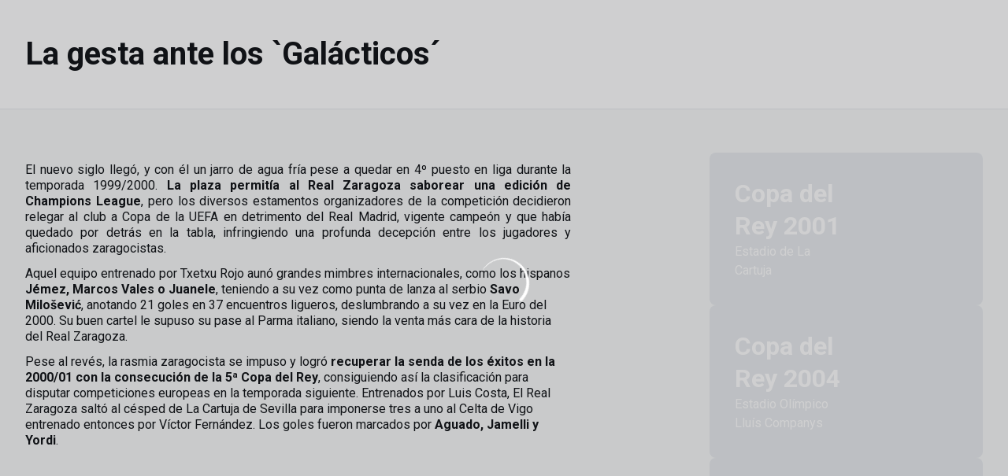

--- FILE ---
content_type: text/html; charset=utf-8
request_url: https://www.realzaragoza.com/la-gesta-ante-los-galacticos
body_size: 28477
content:
<!DOCTYPE html><html lang="es" dir="ltr" style="--header-top:calc(100dvh * var(--header-progress) - var(--header-height) * var(--header-hide-progress))"><head><meta charSet="utf-8"/><meta name="viewport" content="width=device-width"/><script type="application/ld+json">[{"@context":"https://schema.org","@type":"SportsTeam","name":"Real Zaragoza","url":"www.realzaragoza.com","logo":"https://statics-maker.llt-services.com/zar/images/2023/03/07/xsmall/30654b76-084f-4feb-81f0-c7b9c8149f75.png","sameAs":["https://www.facebook.com/RealZaragozaOficial","https://www.instagram.com/realzaragoza/","https://www.linkedin.com/company/real-zaragoza/","https://www.tiktok.com/@realzaragoza","https://twitter.com/realzaragoza","https://weibo.com/u/7074996259","https://www.youtube.com/user/RealZaragozaOficial"]},{"@context":"https://schema.org/","@type":"WebSite","url":"www.realzaragoza.com","potentialAction":{"@type":"SearchAction","target":{"@type":"EntryPoint","urlTemplate":"www.realzaragoza.com/busqueda?search={search_term_string}"},"query-input":"required name=search_term_string"}}]</script><link href="https://www.realzaragoza.com/la-gesta-ante-los-galacticos" hrefLang="x-default" rel="alternate"/><title>La gesta ante los `Galácticos´ | Real Zaragoza | Web Oficial</title><meta name="robots" content="index,follow"/><meta name="description" content="La gesta ante los Galácticos, las Copas del Rey conseguidas por el Real Zaragoza a inicios del siglo XXI (2001 y 2004) y la Supercopa de España de 2004."/><meta name="twitter:card" content="summary_large_image"/><meta name="twitter:site" content="@realzaragoza"/><meta property="og:title" content="La gesta ante los `Galácticos´"/><meta property="og:description" content="La gesta ante los Galácticos, las Copas del Rey conseguidas por el Real Zaragoza a inicios del siglo XXI (2001 y 2004) y la Supercopa de España de 2004."/><meta property="og:url" content="https://www.realzaragoza.com/la-gesta-ante-los-galacticos"/><meta property="og:type" content="website"/><meta property="og:image" content="https://statics-maker.llt-services.com/zar/images/2023/03/07/xlarge/336c3d16-9da2-4e0d-90ce-467592a2c9a0.png"/><meta property="og:image:secure_url" content="https://statics-maker.llt-services.com/zar/images/2023/03/07/xlarge/336c3d16-9da2-4e0d-90ce-467592a2c9a0.png"/><meta property="og:locale" content="es"/><link rel="canonical" href="https://www.realzaragoza.com/la-gesta-ante-los-galacticos"/><meta name="next-head-count" content="17"/><meta name="google-site-verification" content="4I7gcbWnDgvYEPY_8eNibatPPFGeoUpNwa2RrfupLOc"/><link rel="preconnect" href="https://fonts.googleapis.com"/><link rel="preconnect" href="https://fonts.gstatic.com" crossorigin=""/><link href="https://fonts.googleapis.com/css2?family=Roboto:wght@200;300;400;500;600;700;800&amp;display=swap" rel="stylesheet"/><script id="feature-detect" data-nscript="beforeInteractive">document.documentElement.classList.add("js");</script><script id="google-analytics" data-nscript="beforeInteractive">
        (function (w, d, s, l, i) { w[l] = w[l] || []; w[l].push({ 'gtm.start': new Date().getTime(), event: 'gtm.js' });
         var f = d.getElementsByTagName(s)[0], j = d.createElement(s), dl = l != 'dataLayer' ? '&l=' + l : ''; j.setAttributeNode(d.createAttribute('data-ot-ignore'));
         j.async = true;j.src = 'https://www.googletagmanager.com/gtm.js?id=' + i + dl;
         f.parentNode.insertBefore(j, f); })(window, document, 'script', 'dataLayer', 'GTM-MCDX7SH7');
        </script><link rel="preload" href="/_next/static/css/2c07b34c6d7dc9c9.css" as="style"/><link rel="stylesheet" href="/_next/static/css/2c07b34c6d7dc9c9.css" data-n-g=""/><noscript data-n-css=""></noscript><script defer="" nomodule="" src="/_next/static/chunks/polyfills-42372ed130431b0a.js"></script><script defer="" src="/_next/static/chunks/137.e388068e3169ca9a.js"></script><script defer="" src="/_next/static/chunks/2773.3ff7fb13f4c5c46e.js"></script><script defer="" src="/_next/static/chunks/a9732aa6.c7018f8a327b459d.js"></script><script defer="" src="/_next/static/chunks/1894.ceb12a9d10ce8aa8.js"></script><script defer="" src="/_next/static/chunks/2942.a4f33afec32dd1a0.js"></script><script defer="" src="/_next/static/chunks/2432.8ddd1c7639e3b29a.js"></script><script defer="" src="/_next/static/chunks/5849.7f39b0f22e443456.js"></script><script defer="" src="/_next/static/chunks/5073.e103e94cfbdef304.js"></script><script src="/_next/static/chunks/webpack-faaac457322cc847.js" defer=""></script><script src="/_next/static/chunks/framework-94bd750d1b93951a.js" defer=""></script><script src="/_next/static/chunks/main-8f468d269410c849.js" defer=""></script><script src="/_next/static/chunks/pages/_app-66a8fe4c23f8e62e.js" defer=""></script><script src="/_next/static/chunks/pages/%5B%5B...params%5D%5D-a4d12b1ae7ce5635.js" defer=""></script><script src="/_next/static/sPMMju27riVJ5fO_30sWN/_buildManifest.js" defer=""></script><script src="/_next/static/sPMMju27riVJ5fO_30sWN/_ssgManifest.js" defer=""></script><style data-styled="" data-styled-version="5.3.11">.gFTDnQ{--color:currentColor;--size:64px;--overlay-color:rgba(255,255,255,1);--overlay-bg:rgba(16,19,22,0.2);position:relative;color:var(--color);display:-webkit-box;display:-webkit-flex;display:-ms-flexbox;display:flex;-webkit-align-items:center;-webkit-box-align:center;-ms-flex-align:center;align-items:center;-webkit-box-pack:center;-webkit-justify-content:center;-ms-flex-pack:center;justify-content:center;}/*!sc*/
.gFTDnQ > svg{width:var(--size);height:var(--size);-webkit-animation:XWHUu 1s linear infinite;animation:XWHUu 1s linear infinite;}/*!sc*/
data-styled.g3[id="sc-c5b2099e-0"]{content:"gFTDnQ,"}/*!sc*/
.dNUbOm{--padding:16px 24px;--border:none;--border-radius:8px;--spacing:16px;--bg:initial;--color:initial;--border-color:initial;--outline:initial;--outline-offset:initial;--content-opacity:1;--loader-opacity:0;display:-webkit-inline-box;display:-webkit-inline-flex;display:-ms-inline-flexbox;display:inline-flex;-webkit-box-pack:center;-webkit-justify-content:center;-ms-flex-pack:center;justify-content:center;position:relative;background:var(--bg);color:var(--color);border:var(--border);border-color:var(--border-color);border-radius:var(--border-radius);outline:var(--outline,revert);outline-offset:var(--outline-offset);padding:var(--padding);font-family:var(--font-primary);font-weight:700;-webkit-letter-spacing:0em;-moz-letter-spacing:0em;-ms-letter-spacing:0em;letter-spacing:0em;line-height:130%;font-size:0.875rem;-webkit-transition:background-color 75ms ease-in-out,color 75ms ease-in-out,border-color 75ms ease-in-out;transition:background-color 75ms ease-in-out,color 75ms ease-in-out,border-color 75ms ease-in-out;}/*!sc*/
@media (min-width:600px){.dNUbOm{font-size:1rem;}}/*!sc*/
.dNUbOm.MkButton--size-small{--padding:8px 12px;}/*!sc*/
.dNUbOm.MkButton--loading{--content-opacity:0;--loader-opacity:1;}/*!sc*/
.dNUbOm.MkButton--primary{--bg:#213E96;--color:#FFFFFF;}/*!sc*/
.dNUbOm.MkButton--primary:hover{--bg:#142E7C;}/*!sc*/
.dNUbOm.MkButton--primary.MkButton--disabled{--bg:#BAC6E8;}/*!sc*/
.dNUbOm.MkButton--primary.MkButton--style-contrast{--bg:#91A2D7;--color:#101316;}/*!sc*/
.dNUbOm.MkButton--primary.MkButton--style-contrast:hover{--bg:#6980C3;}/*!sc*/
.dNUbOm.MkButton--primary.MkButton--style-contrast.MkButton--disabled{--bg:#BAC6E8;}/*!sc*/
.dNUbOm.MkButton--secondary{--bg:#213E96;--color:#FFFFFF;}/*!sc*/
.dNUbOm.MkButton--secondary:hover{--bg:#142E7C;}/*!sc*/
.dNUbOm.MkButton--secondary.MkButton--disabled{--bg:#BAC6E8;}/*!sc*/
.dNUbOm.MkButton--secondary.MkButton--style-contrast{--bg:#91A2D7;--color:#101316;}/*!sc*/
.dNUbOm.MkButton--secondary.MkButton--style-contrast:hover{--bg:#6980C3;}/*!sc*/
.dNUbOm.MkButton--secondary.MkButton--style-contrast.MkButton--disabled{--bg:#BAC6E8;}/*!sc*/
.dNUbOm.MkButton--accent{--bg:#213E96;--color:#FFFFFF;}/*!sc*/
.dNUbOm.MkButton--accent:hover{--bg:#142E7C;}/*!sc*/
.dNUbOm.MkButton--accent.MkButton--disabled{--bg:#BAC6E8;}/*!sc*/
.dNUbOm.MkButton--accent.MkButton--style-contrast{--bg:#91A2D7;--color:#101316;}/*!sc*/
.dNUbOm.MkButton--accent.MkButton--style-contrast:hover{--bg:#6980C3;}/*!sc*/
.dNUbOm.MkButton--accent.MkButton--style-contrast.MkButton--disabled{--bg:#BAC6E8;}/*!sc*/
.dNUbOm.MkButton--neutral{--bg:#E8EBEE;--color:#101316;}/*!sc*/
.dNUbOm.MkButton--neutral:hover{--bg:#D9DFE3;}/*!sc*/
.dNUbOm.MkButton--neutral.MkButton--disabled{--bg:#E8EBEE;--color:#728796;}/*!sc*/
.dNUbOm.MkButton--neutral.MkButton--style-contrast{--bg:#FFFFFF;}/*!sc*/
.dNUbOm.MkButton--neutral.MkButton--style-contrast:hover{--bg:#F7F9F9;}/*!sc*/
.dNUbOm.MkButton--neutral.MkButton--style-contrast.MkButton--disabled{--bg:#FFFFFF;}/*!sc*/
.dNUbOm.MkButton--tertiary{--bg:transparent;--color:#101316;--border:1px solid;--border-radius:8px;--border-color:transparent;}/*!sc*/
.dNUbOm.MkButton--tertiary:hover{--border-color:#D9DFE3;}/*!sc*/
.dNUbOm.MkButton--tertiary.MkButton--disabled{--color:#728796;--border-color:transparent;}/*!sc*/
.dNUbOm.MkButton--tertiary.MkButton--style-contrast,.dNUbOm.MkButton--tertiary.MkButton--accessible-text-mode-light{--color:#FFFFFF;}/*!sc*/
.dNUbOm.MkButton--tertiary.MkButton--style-contrast:hover,.dNUbOm.MkButton--tertiary.MkButton--accessible-text-mode-light:hover{--border-color:#9DACB6;}/*!sc*/
.dNUbOm.MkButton--tertiary.MkButton--style-contrast.MkButton--disabled,.dNUbOm.MkButton--tertiary.MkButton--accessible-text-mode-light.MkButton--disabled{--color:#9DACB6;--border-color:transparent;}/*!sc*/
.dNUbOm.MkButton--icon{--bg:transparent;--color:#101316;--border-radius:8px;--padding:16px;}/*!sc*/
.dNUbOm.MkButton--icon:hover{cursor:pointer;}/*!sc*/
.dNUbOm.MkButton--icon.MkButton--size-small{--padding:8px;}/*!sc*/
.dNUbOm.MkButton--icon.MkButton--disabled{--color:#728796;}/*!sc*/
.dNUbOm.MkButton--icon.MkButton--style-contrast,.dNUbOm.MkButton--icon.MkButton--accessible-text-mode-light{--color:#FFFFFF;}/*!sc*/
.dNUbOm.MkButton--icon.MkButton--style-contrast:hover,.dNUbOm.MkButton--icon.MkButton--accessible-text-mode-light:hover{--bg:#303A41;}/*!sc*/
.dNUbOm.MkButton--icon.MkButton--style-contrast.MkButton--disabled,.dNUbOm.MkButton--icon.MkButton--accessible-text-mode-light.MkButton--disabled{--color:#9DACB6;}/*!sc*/
.dNUbOm.MkButton--text{--bg:transparent;--color:#101316;--border-radius:8px;--padding:16px;font-size:inherit;-webkit-letter-spacing:inherit;-moz-letter-spacing:inherit;-ms-letter-spacing:inherit;letter-spacing:inherit;line-height:inherit;}/*!sc*/
.dNUbOm.MkButton--text:hover{cursor:pointer;}/*!sc*/
.dNUbOm.MkButton--text.MkButton--size-small{--padding:8px;}/*!sc*/
.dNUbOm.MkButton--text.MkButton--disabled{--color:#728796;}/*!sc*/
.dNUbOm.MkButton--text.MkButton--style-contrast,.dNUbOm.MkButton--text.MkButton--accessible-text-mode-light{--color:#FFFFFF;}/*!sc*/
.dNUbOm.MkButton--text.MkButton--style-contrast:hover,.dNUbOm.MkButton--text.MkButton--accessible-text-mode-light:hover{--bg:#303A41;}/*!sc*/
.dNUbOm.MkButton--text.MkButton--style-contrast.MkButton--disabled,.dNUbOm.MkButton--text.MkButton--accessible-text-mode-light.MkButton--disabled{--color:#9DACB6;}/*!sc*/
data-styled.g4[id="sc-af2a2c42-0"]{content:"dNUbOm,"}/*!sc*/
.dFcBbk{display:-webkit-box;display:-webkit-flex;display:-ms-flexbox;display:flex;}/*!sc*/
data-styled.g6[id="sc-af2a2c42-2"]{content:"dFcBbk,"}/*!sc*/
.cgeqNN{display:-webkit-box;display:-webkit-flex;display:-ms-flexbox;display:flex;-webkit-align-items:center;-webkit-box-align:center;-ms-flex-align:center;align-items:center;gap:var(--spacing);opacity:var(--content-opacity);-webkit-transition:opacity 150ms ease-in-out;transition:opacity 150ms ease-in-out;}/*!sc*/
data-styled.g8[id="sc-af2a2c42-4"]{content:"cgeqNN,"}/*!sc*/
.gxLoZT{object-fit:contain;object-position:center;}/*!sc*/
.iiXUYo{object-fit:cover;object-position:top;width:100%;height:auto;}/*!sc*/
.gOKeXG{object-fit:cover;object-position:top;}/*!sc*/
data-styled.g14[id="sc-ce5b6a44-0"]{content:"gxLoZT,iiXUYo,gOKeXG,"}/*!sc*/
.bzFrwz{position:relative;overflow:hidden;padding-top:100%;}/*!sc*/
.bdLWdw{position:relative;overflow:hidden;padding-top:75%;}/*!sc*/
data-styled.g50[id="sc-78b0811a-0"]{content:"bzFrwz,bdLWdw,"}/*!sc*/
.cYplci{position:absolute;top:0;left:0;width:100%;height:100%;}/*!sc*/
data-styled.g51[id="sc-78b0811a-1"]{content:"cYplci,"}/*!sc*/
.EfLDz{--text-margin:12px 0;--color-text:#101316;--color-link:#213E96;--color-link-hover:#142E7C;--padding-list:20px;word-break:break-word;color:var(--color-text);}/*!sc*/
.EfLDz.MkRickText--accessible-text-mode-light{--color-text:rgba(255,255,255,1);--color-link:#91A2D7;--color-link-hover:#6980C3;}/*!sc*/
.EfLDz.MkRickText--accessible-text-mode-dark{--color-text:rgba(0,0,0,1);--color-link:#213E96;--color-link-hover:#142E7C;}/*!sc*/
.EfLDz ul,.EfLDz ol{padding-inline-start:var(--padding-list);}/*!sc*/
.EfLDz h1,.EfLDz h2,.EfLDz h3,.EfLDz h4,.EfLDz h5,.EfLDz h6,.EfLDz p,.EfLDz ul,.EfLDz ol{margin:var(--text-margin);}/*!sc*/
.EfLDz a{color:var(--color-link);-webkit-transition:color 0.3s;transition:color 0.3s;}/*!sc*/
.EfLDz a:hover{color:var(--color-link-hover);}/*!sc*/
.EfLDz iframe,.EfLDz img{max-width:100%;}/*!sc*/
.EfLDz h1{font-family:var(--font-highlighted);font-weight:700;-webkit-letter-spacing:-0.02em;-moz-letter-spacing:-0.02em;-ms-letter-spacing:-0.02em;letter-spacing:-0.02em;line-height:130%;font-size:1.5rem;}/*!sc*/
@media (min-width:600px){.EfLDz h1{-webkit-letter-spacing:0em;-moz-letter-spacing:0em;-ms-letter-spacing:0em;letter-spacing:0em;font-size:2rem;}}/*!sc*/
.EfLDz h2{font-family:var(--font-highlighted);font-weight:700;-webkit-letter-spacing:-0.02em;-moz-letter-spacing:-0.02em;-ms-letter-spacing:-0.02em;letter-spacing:-0.02em;line-height:150%;font-size:1.25rem;}/*!sc*/
@media (min-width:600px){.EfLDz h2{-webkit-letter-spacing:0em;-moz-letter-spacing:0em;-ms-letter-spacing:0em;letter-spacing:0em;line-height:140%;font-size:1.5rem;}}/*!sc*/
.EfLDz h3{font-family:var(--font-highlighted);font-weight:700;-webkit-letter-spacing:0em;-moz-letter-spacing:0em;-ms-letter-spacing:0em;letter-spacing:0em;line-height:140%;font-size:1.125rem;}/*!sc*/
@media (min-width:600px){.EfLDz h3{font-size:1.25rem;}}/*!sc*/
.EfLDz h4{font-family:var(--font-highlighted);font-weight:700;-webkit-letter-spacing:0em;-moz-letter-spacing:0em;-ms-letter-spacing:0em;letter-spacing:0em;line-height:140%;font-size:1rem;}/*!sc*/
.EfLDz h5{font-family:var(--font-highlighted);font-weight:700;-webkit-letter-spacing:0em;-moz-letter-spacing:0em;-ms-letter-spacing:0em;letter-spacing:0em;line-height:140%;font-size:1rem;}/*!sc*/
data-styled.g56[id="sc-1c277da8-0"]{content:"EfLDz,"}/*!sc*/
.jzKalv{width:100%;}/*!sc*/
.kMxzRo{width:100%;padding:0 var(--page-padding);}/*!sc*/
data-styled.g143[id="sc-b721f54a-0"]{content:"jzKalv,kMxzRo,"}/*!sc*/
.dFaKPM{margin:0 auto;--content-width:1680px;--bleed-amount:0px;max-width:calc(var(--content-width) + (var(--bleed-amount) * 2));}/*!sc*/
data-styled.g144[id="sc-b721f54a-1"]{content:"dFaKPM,"}/*!sc*/
.euCTZZ{--bg-color:#F7F9F9;background-color:var(--bg-color);display:-webkit-inline-box;display:-webkit-inline-flex;display:-ms-inline-flexbox;display:inline-flex;max-height:0;overflow:hidden;}/*!sc*/
.euCTZZ:hover{cursor:pointer;}/*!sc*/
.euCTZZ:focus{margin:8px;max-height:200px;}/*!sc*/
data-styled.g213[id="sc-c8cc2ce0-0"]{content:"euCTZZ,"}/*!sc*/
.eKvTtE{--bg-default:#FFFFFF;/*! @noflip */--bg-image-gradient:--bg-image-gradient:  linear-gradient(0.82deg,#101316 0.71%,rgba(16,19,22,0) 56.7%);--bg-image-overlay:rgba(16,19,22,0.2);--padding:16px 0px;--border-bottom:#E8EBEE;--label-color-default:#101316;--label-light-color:rgba(255,255,255,1);--label-dark-color:rgba(0,0,0,1);--label-justify-content:space-between;--bg:var(--bg-default);--label-color:var(--label-color-default);--margin-bottom-container-image:16px;--row-gap:8px;position:relative;margin-bottom:-1px;background-color:var(--bg);padding:var(--padding);border-bottom:1px solid var(--border-bottom);color:var(--label-color);font-family:var(--font-highlighted);font-weight:700;-webkit-letter-spacing:-0.02em;-moz-letter-spacing:-0.02em;-ms-letter-spacing:-0.02em;letter-spacing:-0.02em;line-height:150%;font-size:1.25rem;}/*!sc*/
@media (min-width:600px){.eKvTtE{-webkit-letter-spacing:0em;-moz-letter-spacing:0em;-ms-letter-spacing:0em;letter-spacing:0em;line-height:140%;font-size:1.5rem;}}/*!sc*/
@media (min-width:600px){.eKvTtE{font-family:var(--font-highlighted);font-weight:700;-webkit-letter-spacing:0em;-moz-letter-spacing:0em;-ms-letter-spacing:0em;letter-spacing:0em;line-height:130%;font-size:1.75rem;}@media (min-width:600px){.eKvTtE{font-size:2.5rem;}}}/*!sc*/
data-styled.g215[id="sc-ee03bc3d-0"]{content:"eKvTtE,"}/*!sc*/
.dZudqZ{display:-webkit-box;display:-webkit-flex;display:-ms-flexbox;display:flex;-webkit-align-items:center;-webkit-box-align:center;-ms-flex-align:center;align-items:center;-webkit-flex-wrap:wrap;-ms-flex-wrap:wrap;flex-wrap:wrap;gap:var(--row-gap);-webkit-box-pack:var(--label-justify-content);-webkit-justify-content:var(--label-justify-content);-ms-flex-pack:var(--label-justify-content);justify-content:var(--label-justify-content);}/*!sc*/
data-styled.g217[id="sc-ee03bc3d-2"]{content:"dZudqZ,"}/*!sc*/
.blZnTJ{font-size:1em;word-break:break-word;}/*!sc*/
data-styled.g218[id="sc-ee03bc3d-3"]{content:"blZnTJ,"}/*!sc*/
.lnvpnH{text-align:center;}/*!sc*/
data-styled.g361[id="sc-723ffe4f-0"]{content:"lnvpnH,"}/*!sc*/
.cLwXKB{background-color:#FFFFFF;}/*!sc*/
.cLwXKB .MkFooterCopyright__container{padding:32px 0;gap:8px;}/*!sc*/
@media (min-width:900px){.cLwXKB .MkFooterCopyright__container{-webkit-flex-direction:row;-ms-flex-direction:row;flex-direction:row;-webkit-box-pack:justify;-webkit-justify-content:space-between;-ms-flex-pack:justify;justify-content:space-between;-webkit-flex-direction:row-reverse;-ms-flex-direction:row-reverse;flex-direction:row-reverse;padding:24px 0;}}/*!sc*/
.cLwXKB .MkFooterCopyright__termsLinks{gap:16px;}/*!sc*/
@media (min-width:900px){.cLwXKB .MkFooterCopyright__termsLinks{-webkit-flex-direction:row;-ms-flex-direction:row;flex-direction:row;gap:32px;}}/*!sc*/
.cLwXKB .MkFooterCopyright__link{text-transform:capitalize;font-family:var(--font-primary);font-weight:400;-webkit-letter-spacing:0em;-moz-letter-spacing:0em;-ms-letter-spacing:0em;letter-spacing:0em;line-height:160%;font-size:0.75rem;color:#101316;}/*!sc*/
@media (min-width:600px){.cLwXKB .MkFooterCopyright__link{font-size:0.875rem;}}/*!sc*/
.cLwXKB .MkFooterCopyright__copyrightText{font-family:var(--font-primary);font-weight:400;-webkit-letter-spacing:0em;-moz-letter-spacing:0em;-ms-letter-spacing:0em;letter-spacing:0em;line-height:150%;font-size:0.875rem;color:#101316;font-weight:bold;text-transform:uppercase;}/*!sc*/
@media (min-width:600px){.cLwXKB .MkFooterCopyright__copyrightText{font-size:1rem;}}/*!sc*/
@media (min-width:900px){.cLwXKB .MkFooterCopyright__wrapperInfo{-webkit-flex-direction:row-reverse;-ms-flex-direction:row-reverse;flex-direction:row-reverse;}}/*!sc*/
data-styled.g362[id="sc-ded46afa-0"]{content:"cLwXKB,"}/*!sc*/
.dLIPru{width:100%;display:-webkit-box;display:-webkit-flex;display:-ms-flexbox;display:flex;-webkit-box-pack:center;-webkit-justify-content:center;-ms-flex-pack:center;justify-content:center;-webkit-flex-direction:column;-ms-flex-direction:column;flex-direction:column;-webkit-align-items:center;-webkit-box-align:center;-ms-flex-align:center;align-items:center;}/*!sc*/
data-styled.g363[id="sc-ded46afa-1"]{content:"dLIPru,"}/*!sc*/
.euZxQN{display:-webkit-box;display:-webkit-flex;display:-ms-flexbox;display:flex;-webkit-align-items:center;-webkit-box-align:center;-ms-flex-align:center;align-items:center;gap:24px;-webkit-flex-direction:column;-ms-flex-direction:column;flex-direction:column;}/*!sc*/
data-styled.g364[id="sc-ded46afa-2"]{content:"euZxQN,"}/*!sc*/
.lsAEU{width:64px;min-width:64px;}/*!sc*/
data-styled.g365[id="sc-ded46afa-3"]{content:"lsAEU,"}/*!sc*/
.fcCzJm{display:-webkit-box;display:-webkit-flex;display:-ms-flexbox;display:flex;-webkit-flex-direction:column;-ms-flex-direction:column;flex-direction:column;-webkit-order:1;-ms-flex-order:1;order:1;}/*!sc*/
@media (min-width:900px){.fcCzJm{-webkit-order:2;-ms-flex-order:2;order:2;}}/*!sc*/
data-styled.g366[id="sc-ded46afa-4"]{content:"fcCzJm,"}/*!sc*/
.kQTlV{-webkit-order:3;-ms-flex-order:3;order:3;}/*!sc*/
data-styled.g367[id="sc-ded46afa-5"]{content:"kQTlV,"}/*!sc*/
.iYOwhO{--sponsors-bg:initial;--sponsors-accessible-color:initial;--sponsors-bg:#101316;--sponsors-accessible-color:#FFFFFF;}/*!sc*/
data-styled.g391[id="sc-8f419641-0"]{content:"iYOwhO,"}/*!sc*/
.jVEqND{background:var(--sponsors-bg);--sponsors-bg:#213e96;--sponsors-accessible-color:var(--light-accessible-color);}/*!sc*/
data-styled.g392[id="sc-8f419641-1"]{content:"jVEqND,"}/*!sc*/
.ipjsUE{position:relative;width:72px;margin-left:-4px;}/*!sc*/
@media (min-width:900px){.ipjsUE{margin-right:8px;position:unset;width:auto;margin-left:0;}}/*!sc*/
data-styled.g410[id="sc-cc5e5ec1-0"]{content:"ipjsUE,"}/*!sc*/
.lezVOJ{position:absolute;width:100%;height:100%;left:0;top:-22px;}/*!sc*/
@media (min-width:900px){.lezVOJ{width:92px;position:relative;left:0;top:18px;}}/*!sc*/
data-styled.g411[id="sc-cc5e5ec1-1"]{content:"lezVOJ,"}/*!sc*/
.fhuqAr{--login-loader-size:24px;padding:16px;width:calc(var(--login-loader-size) + (16px * 2));height:calc(var(--login-loader-size) + (16px * 2));}/*!sc*/
.fhuqAr div,.fhuqAr svg{width:var(--login-loader-size);height:var(--login-loader-size);}/*!sc*/
data-styled.g425[id="sc-d13a2ac8-1"]{content:"fhuqAr,"}/*!sc*/
.jvpvDG{display:-webkit-box;display:-webkit-flex;display:-ms-flexbox;display:flex;-webkit-box-pack:center;-webkit-justify-content:center;-ms-flex-pack:center;justify-content:center;}/*!sc*/
data-styled.g434[id="sc-1f2efcc-0"]{content:"jvpvDG,"}/*!sc*/
.gRpMkR{--color-strong:rgba(255,255,255,1);--color-weak:var(--color-strong);--icon-color:var(--color-strong);--link-color:#A3A3EF;--link-color-hover:#5E5EE4;--overlay-background:rgba(16,19,22,0.8);position:relative;}/*!sc*/
data-styled.g458[id="sc-5db84326-0"]{content:"gRpMkR,"}/*!sc*/
.lecDjp{display:-webkit-box;display:-webkit-flex;display:-ms-flexbox;display:flex;-webkit-flex-direction:column;-ms-flex-direction:column;flex-direction:column;gap:var(--modules-gap);}/*!sc*/
data-styled.g466[id="sc-a402e2c6-0"]{content:"lecDjp,"}/*!sc*/
.iWttpz{display:grid;gap:var(--areas-gap);-webkit-column-gap:var(--sidebar-gap);column-gap:var(--sidebar-gap);grid-template-columns:repeat(1,minmax(0px,1fr));}/*!sc*/
@media (min-width:900px){.iWttpz{grid-template-columns:minmax(0px,2fr) minmax(0px,1fr);}}/*!sc*/
data-styled.g468[id="sc-b1735b1-0"]{content:"iWttpz,"}/*!sc*/
.hvZddA{position:relative;--block-spacing-top:var(--block-spacing);--block-spacing-bottom:var(--block-spacing);padding:var(--block-spacing-top) 0px var(--block-spacing-bottom);}/*!sc*/
data-styled.g470[id="sc-54b60e50-0"]{content:"hvZddA,"}/*!sc*/
.cRIWgS{--block-spacing:32px;--areas-gap:16px;--modules-gap:16px;--sidebar-gap:176px;--grid-padding:32px 0;display:-webkit-box;display:-webkit-flex;display:-ms-flexbox;display:flex;-webkit-flex-direction:column;-ms-flex-direction:column;flex-direction:column;}/*!sc*/
@media (min-width:480px){.cRIWgS{--grid-padding:48px 0;}}/*!sc*/
@media (min-width:600px){.cRIWgS{--block-spacing:48px;--grid-padding:64px 0;--modules-gap:24px;--areas-gap:24px;}}/*!sc*/
@media (min-width:900px){.cRIWgS{--block-spacing:56px;--grid-padding:80px 0;}}/*!sc*/
data-styled.g472[id="sc-55427daf-0"]{content:"cRIWgS,"}/*!sc*/
*{box-sizing:border-box;}/*!sc*/
:root{--page-padding:16px;--grid-gap:12px;--font-highlighted:Roboto,-apple-system,BlinkMacSystemFont,"Segoe UI",Roboto,Helvetica,Arial,sans-serif,"Apple Color Emoji","Segoe UI Emoji","Segoe UI Symbol",Roboto,Montserrat,"Titillium Web","Roboto Slab","Barlow Condensed",Cairo,"Open Sans",Cabin,Kanit,"Nunito Sans",Antonio,Lato,Raleway,"Noto Sans","Libre Franklin";--font-primary:Roboto,-apple-system,BlinkMacSystemFont,"Segoe UI",Roboto,Helvetica,Arial,sans-serif,"Apple Color Emoji","Segoe UI Emoji","Segoe UI Symbol",Roboto,Montserrat,"Titillium Web","Roboto Slab","Barlow Condensed",Cairo,"Open Sans",Cabin,Kanit,"Nunito Sans",Antonio,Lato,Raleway,"Noto Sans","Libre Franklin";--color-primary-10:#E6EAF7;--color-primary-20:#BAC6E8;--color-primary-30:#91A2D7;--color-primary-40:#6980C3;--color-primary-50:#445EAE;--color-primary-60:#213E96;--color-primary-70:#142E7C;--color-primary-80:#0B1F5F;--color-primary-90:#04123E;--color-primary-100:#01071B;--color-secondary-10:#E6EAF7;--color-secondary-20:#BAC6E8;--color-secondary-30:#91A2D7;--color-secondary-40:#6980C3;--color-secondary-50:#445EAE;--color-secondary-60:#213E96;--color-secondary-70:#142E7C;--color-secondary-80:#0B1F5F;--color-secondary-90:#04123E;--color-secondary-100:#01071B;--color-accent-10:#E6EAF7;--color-accent-20:#BAC6E8;--color-accent-30:#91A2D7;--color-accent-40:#6980C3;--color-accent-50:#445EAE;--color-accent-60:#213E96;--color-accent-70:#142E7C;--color-accent-80:#0B1F5F;--color-accent-90:#04123E;--color-accent-100:#01071B;--color-neutral-10:#FFFFFF;--color-neutral-20:#F7F9F9;--color-neutral-30:#E8EBEE;--color-neutral-40:#D9DFE3;--color-neutral-50:#BBC5CC;--color-neutral-60:#9DACB6;--color-neutral-70:#728796;--color-neutral-80:#51606C;--color-neutral-90:#303A41;--color-neutral-100:#101316;--color-text-10:#FFFFFF;--color-text-20:#F7F9F9;--color-text-30:#E8EBEE;--color-text-40:#D9DFE3;--color-text-50:#BBC5CC;--color-text-60:#9DACB6;--color-text-70:#728796;--color-text-80:#51606C;--color-text-90:#303A41;--color-text-100:#101316;}/*!sc*/
@media (min-width:480px){:root{--page-padding:24px;}}/*!sc*/
@media (min-width:600px){:root{--page-padding:32px;--grid-gap:16px;}}/*!sc*/
html{height:100%;font-size:1rem;line-height:1.25;}/*!sc*/
body{font-family:-apple-system,BlinkMacSystemFont,"Segoe UI",Roboto,Helvetica,Arial,sans-serif,"Apple Color Emoji","Segoe UI Emoji","Segoe UI Symbol";font-variant-numeric:tabular-nums;-ms-backface-visibility:hidden;-moz-backface-visibility:hidden;-webkit-backface-visibility:hidden;-webkit-backface-visibility:hidden;backface-visibility:hidden;-webkit-font-smoothing:antialiased;min-height:100%;display:grid;grid-template-rows:auto 1fr;padding:0;margin:0;}/*!sc*/
#__next{display:grid;grid-template-rows:auto 1fr auto;width:100%;margin:0 auto;}/*!sc*/
#__next > main{grid-row:2;}/*!sc*/
#skip-bar{display:-webkit-box;display:-webkit-flex;display:-ms-flexbox;display:flex;}/*!sc*/
#low-portal{z-index:1090;}/*!sc*/
#drawers-portal{z-index:1200;}/*!sc*/
#modals-portal{z-index:1300;}/*!sc*/
#tooltips-portal{z-index:1500;}/*!sc*/
img{max-width:100%;height:revert;}/*!sc*/
.sr-only{position:absolute;width:1px;height:1px;padding:0;margin:-1px;overflow:hidden;-webkit-clip:rect(0,0,0,0);clip:rect(0,0,0,0);white-space:nowrap;border-width:0;}/*!sc*/
button:-moz-focusring,[type="button"]:-moz-focusring,[type="reset"]:-moz-focusring,[type="submit"]:-moz-focusring{outline:revert;}/*!sc*/
:root{--light-accessible-color:#FFFFFF;--dark-accessible-color:#101316;--accessible-text-color:var(--dark-accessible-color);}/*!sc*/
body{background-color:#F7F9F9;color:#101316;font-family:Roboto;}/*!sc*/
a{color:unset;-webkit-text-decoration:none;text-decoration:none;}/*!sc*/
#__next{max-width:2560px;}/*!sc*/
data-styled.g545[id="sc-global-dHfZkR1"]{content:"sc-global-dHfZkR1,"}/*!sc*/
.faROqg .MkScrollToTop__button{border-radius:8px;font-size:0;cursor:pointer;}/*!sc*/
.faROqg .MkScrollToTop__button > span{font-family:var(--font-primary);font-weight:700;-webkit-letter-spacing:0em;-moz-letter-spacing:0em;-ms-letter-spacing:0em;letter-spacing:0em;line-height:130%;font-size:0.875rem;margin-right:0;}/*!sc*/
@media (min-width:600px){.faROqg .MkScrollToTop__button > span{font-size:1rem;}}/*!sc*/
data-styled.g701[id="sc-7a1dfb0a-0"]{content:"faROqg,"}/*!sc*/
.eeWzry{position:fixed;bottom:40px;right:25px;z-index:20;}/*!sc*/
data-styled.g702[id="sc-7a1dfb0a-1"]{content:"eeWzry,"}/*!sc*/
.jVmAAS{--bg:rgba(16,19,22,0.2);--color:rgba(255,255,255,1);position:fixed;-webkit-align-items:center;-webkit-box-align:center;-ms-flex-align:center;align-items:center;-webkit-box-pack:center;-webkit-justify-content:center;-ms-flex-pack:center;justify-content:center;z-index:1600;top:0;left:0;width:100vw;height:100vh;background:var(--bg);color:var(--color);}/*!sc*/
data-styled.g713[id="sc-16c05afa-0"]{content:"jVmAAS,"}/*!sc*/
.kkTDBA .MkHeaderMobileNavigation__toggle{padding:8px;}/*!sc*/
.kkTDBA .MkHeaderMobileNavigation__drawer{z-index:1200;}/*!sc*/
.kkTDBA .MkHeaderMobileNavigation__drawerOverlay{background-color:#101316;}/*!sc*/
.kkTDBA .MkHeaderMobileNavigation__drawerContent{background-color:#FFFFFF;}/*!sc*/
.kkTDBA .MkHeaderMobileNavigation__secondaryNavigation{padding:12px 0;margin:12px 0;}/*!sc*/
.kkTDBA .MkHeaderMobileNavigation__rrss{gap:4px;padding:8px 0px;}/*!sc*/
.kkTDBA .MkHeaderMobileNavigation__rrss-icon{color:#101316;padding:8px;}/*!sc*/
data-styled.g719[id="sc-c005503-0"]{content:"kkTDBA,"}/*!sc*/
.CShPP{display:-webkit-box;display:-webkit-flex;display:-ms-flexbox;display:flex;color:var(--main-row-icon-color);border:0;background-color:transparent;}/*!sc*/
data-styled.g723[id="sc-c005503-4"]{content:"CShPP,"}/*!sc*/
.bIbFgy{--short-name-bg-color:#213E96;--short-name-text-color:rgba(255,255,255,1);--short-name-bar-color:#D9DFE3;z-index:1100;position:-webkit-sticky;position:sticky;top:0;display:-webkit-box;display:-webkit-flex;display:-ms-flexbox;display:flex;-webkit-flex-direction:column;-ms-flex-direction:column;flex-direction:column;pointer-events:none;z-index:1100;--lang-select-control-spacing:4px;--lang-select-menu-padding:4px;--lang-select-menu-list-spacing:4px;--lang-select-control-padding:8px 4px;--lang-select-menu-border-radius:8px;--lang-select-option-border-radius:4px;}/*!sc*/
.bIbFgy > *{-webkit-flex:0 0 auto;-ms-flex:0 0 auto;flex:0 0 auto;}/*!sc*/
.bIbFgy .MkHeader__globalRow--style-default{--global-row-bg:#FFFFFF;--global-row-color:#51606C;--global-row-color-strong:#101316;--global-row-icon-color:#101316;--short-name-bg-color:#213E96;--short-name-text-color:rgba(255,255,255,1);}/*!sc*/
.bIbFgy .MkHeader__globalRow--style-default.MkHeader__globalRow--c{--short-name-bg-color:#FFFFFF;--short-name-text-color:#101316;--short-name-bar-color:#101316;}/*!sc*/
.bIbFgy .MkHeader__globalRow--style-brand{--global-row-bg:#213E96;--global-row-color:rgba(255,255,255,0.8);--global-row-color-strong:rgba(255,255,255,1);--global-row-icon-color:rgba(255,255,255,1);--short-name-bg-color:#FFFFFF;--short-name-text-color:#101316;}/*!sc*/
.bIbFgy .MkHeader__globalRow--style-brand.MkHeader__globalRow--c{--short-name-bg-color:#213E96;--short-name-text-color:rgba(255,255,255,1);--short-name-bar-color:rgba(255,255,255,1);}/*!sc*/
.bIbFgy .MkHeader__globalRow--style-image{--global-row-bg:transparent;--global-row-color:#51606C;--global-row-color-strong:#101316;--global-row-icon-color:#101316;--short-name-bg-color:#213E96;--short-name-text-color:rgba(255,255,255,1);}/*!sc*/
.bIbFgy .MkHeader__globalRow--style-image.MkHeader__globalRow--c{--short-name-text-color:#101316;--short-name-bar-color:#101316;}/*!sc*/
.bIbFgy .MkHeader__globalRow--accessible-text-mode-light{--global-row-color:#D9DFE3;--global-row-color-strong:#FFFFFF;--global-row-icon-color:#FFFFFF;}/*!sc*/
.bIbFgy .MkHeader__globalRow--accessible-text-mode-light.MkHeader__globalRow--c{--short-name-text-color:#FFFFFF;--short-name-bar-color:#FFFFFF;}/*!sc*/
.bIbFgy .MkHeader__globalRow--accessible-text-mode-dark{--global-row-color:#51606C;--global-row-color-strong:#101316;--global-row-icon-color:#101316;}/*!sc*/
.bIbFgy .MkHeader__globalRow--accessible-text-mode-dark.MkHeader__globalRow--c{--short-name-text-color:#101316;--short-name-bar-color:#101316;}/*!sc*/
.bIbFgy .MkHeader__mainRow{border-bottom:1px solid #D9DFE3;}/*!sc*/
.bIbFgy .MkHeader__mainRow--style-default{--main-row-bg:#FFFFFF;--main-row-color:#51606C;--main-row-color-strong:#101316;--main-row-icon-color:#101316;}/*!sc*/
.bIbFgy .MkHeader__mainRow--style-default.MkHeader--mobile-navigation .MkHeader__brand{border-left:1px solid #D9DFE3;border-right:none;}/*!sc*/
.bIbFgy .MkHeader__mainRow--style-brand{border-color:#04123E;--main-row-bg:#213E96;--main-row-color:rgba(255,255,255,0.8);--main-row-color-strong:rgba(255,255,255,1);--main-row-icon-color:rgba(255,255,255,1);}/*!sc*/
.bIbFgy .MkHeader__mainRow--style-image{--main-row-bg:transparent;--main-row-color:#51606C;--main-row-color-strong:#101316;--main-row-icon-color:#101316;}/*!sc*/
.bIbFgy .MkHeader__mainRow--style-image.MkHeader__mainRow--variant-c .MkDrawerHeaderMainNavigation{--main-row-bg:#FFFFFF;}/*!sc*/
.bIbFgy .MkHeader__mainRow--accessible-text-mode-light{--main-row-color:#D9DFE3;--main-row-color-strong:#FFFFFF;--main-row-icon-color:#FFFFFF;}/*!sc*/
.bIbFgy .MkHeader__mainRow--accessible-text-mode-dark{--main-row-color:#51606C;--main-row-color-strong:#101316;--main-row-icon-color:#101316;}/*!sc*/
.bIbFgy .MkHeader__mainRowLayout{gap:8px;padding:8px;}/*!sc*/
@media (min-width:480px){.bIbFgy .MkHeader__mainRowLayout{padding:8px 16px;}}/*!sc*/
@media (min-width:600px){.bIbFgy .MkHeader__mainRowLayout{padding:8px 24px;}}/*!sc*/
@media (min-width:900px){.bIbFgy .MkHeader__mainRowLayout{gap:0;padding:0;}}/*!sc*/
.bIbFgy.MkHeader__mainRow--variant-c .MkHeader__mainRowLayout{gap:4px;}/*!sc*/
.bIbFgy .MkHeader__socials,.bIbFgy .MkHeaderMobileNavigation__rrss__socials{gap:16px;}/*!sc*/
.bIbFgy .MkHeaderMobileNavigation__rrss__socials{padding-top:8px;}/*!sc*/
.bIbFgy .MkHeader__socialIcon{color:var(--global-row-icon-color);padding:4px;}/*!sc*/
.bIbFgy .MkHeader__sponsors{padding:4px;}/*!sc*/
.bIbFgy .MkHeader__sponsorsRow--style-default{--sponsors-row-bg:#FFFFFF;}/*!sc*/
.bIbFgy .MkHeader__sponsorsRow--style-brand{--sponsors-row-bg:#213E96;}/*!sc*/
.bIbFgy .MkHeader__sponsorsRow--style-image{--sponsors-row-bg:transparent;}/*!sc*/
.bIbFgy .MkHeader__brand{padding-right:8px;}/*!sc*/
.bIbFgy.MkHeader--mobile-navigation.MkHeader__mainRow--variant-c .MkHeader__mainRowLayout .MkHeader__brand{padding-left:16px;padding-right:none;}/*!sc*/
@media (min-width:900px){.bIbFgy.MkHeader--mobile-navigation{gap:0;}}/*!sc*/
.bIbFgy .MkHeader__utilities{gap:8px;}/*!sc*/
@media (min-width:900px){.bIbFgy .MkHeader__utilities{gap:0;}}/*!sc*/
.bIbFgy .MkHeader__mainRow--variant-c .MkHeader__mainRowLayout .MkHeader__utilities{gap:4px;}/*!sc*/
@media (min-width:900px){.bIbFgy .MkHeader__mainRow--variant-c .MkHeader__mainRowLayout .MkHeader__utilities{gap:0;}}/*!sc*/
@media (min-width:900px){.bIbFgy .MkHeader__searchIcon{padding:16px;}}/*!sc*/
.bIbFgy .MkHeader__searchBar{padding:8px 0;}/*!sc*/
.bIbFgy .MkHeader__overlay{background:#F7F9F9;}/*!sc*/
@media (min-width:480px){.bIbFgy .MkHeader__overlay{background:rgba(16,19,22,0.6);}}/*!sc*/
data-styled.g729[id="sc-eaef3938-0"]{content:"bIbFgy,"}/*!sc*/
.BwVev{position:relative;pointer-events:auto;color:var(--main-row-color);background:var(--main-row-bg);}/*!sc*/
.BwVev.MkHeader__mainRow--variant-c .MkHeader__mainRowLayout{grid-template-columns:1fr 64px auto;grid-template-areas:"mobile-navigation brand utilities";}/*!sc*/
@media (min-width:480px){.BwVev.MkHeader__mainRow--variant-c .MkHeader__mainRowLayout{grid-template-columns:calc(50% - 32px) 64px calc(50% - 32px);}}/*!sc*/
data-styled.g732[id="sc-eaef3938-3"]{content:"BwVev,"}/*!sc*/
.ibABiO{display:grid;grid-template-columns:auto auto minmax(0px,1fr) auto;grid-template-areas:"mobile-navigation brand main-navigation utilities";-webkit-align-items:center;-webkit-box-align:center;-ms-flex-align:center;align-items:center;}/*!sc*/
data-styled.g733[id="sc-eaef3938-4"]{content:"ibABiO,"}/*!sc*/
.gJgCrW{grid-area:mobile-navigation;}/*!sc*/
data-styled.g734[id="sc-eaef3938-5"]{content:"gJgCrW,"}/*!sc*/
.BEJQJ{grid-area:brand;}/*!sc*/
data-styled.g735[id="sc-eaef3938-6"]{content:"BEJQJ,"}/*!sc*/
.fhTdCJ{grid-area:utilities;display:-webkit-box;display:-webkit-flex;display:-ms-flexbox;display:flex;-webkit-align-items:center;-webkit-box-align:center;-ms-flex-align:center;align-items:center;-webkit-flex-wrap:wrap;-ms-flex-wrap:wrap;flex-wrap:wrap;justify-self:end;}/*!sc*/
data-styled.g738[id="sc-eaef3938-9"]{content:"fhTdCJ,"}/*!sc*/
.iyOpYJ{display:-webkit-box;display:-webkit-flex;display:-ms-flexbox;display:flex;-webkit-align-items:center;-webkit-box-align:center;-ms-flex-align:center;align-items:center;cursor:pointer;color:var(--main-row-icon-color);background-color:transparent;border:0;width:40px;height:40px;}/*!sc*/
data-styled.g739[id="sc-eaef3938-10"]{content:"iyOpYJ,"}/*!sc*/
.dRgVuI{width:100%;position:absolute;left:0px;pointer-events:none;visibility:hidden;height:1px;z-index:-9999;}/*!sc*/
data-styled.g744[id="sc-eaef3938-15"]{content:"dRgVuI,"}/*!sc*/
.hHfSbc{top:calc(var(--header-height) + var(--body-top-height));}/*!sc*/
data-styled.g745[id="sc-eaef3938-16"]{content:"hHfSbc,"}/*!sc*/
.cKvsuK{top:calc(var(--header-height) + var(--body-top-height) + 2rem);}/*!sc*/
data-styled.g746[id="sc-eaef3938-17"]{content:"cKvsuK,"}/*!sc*/
.hEHPQM{position:relative;pointer-events:auto;z-index:-2;height:0;}/*!sc*/
.hEHPQM > div{-webkit-transform:translateY(-100%);-ms-transform:translateY(-100%);transform:translateY(-100%);overflow:hidden;-webkit-transition:-webkit-transform 200ms ease-in-out;-webkit-transition:transform 200ms ease-in-out;transition:transform 200ms ease-in-out;}/*!sc*/
data-styled.g747[id="sc-eaef3938-18"]{content:"hEHPQM,"}/*!sc*/
.OChwn{--margin-content:0.5rem 3rem 0 1rem;position:relative;}/*!sc*/
.OChwn .MkModuleImage__content{font-family:var(--font-primary);font-weight:500;-webkit-letter-spacing:0em;-moz-letter-spacing:0em;-ms-letter-spacing:0em;letter-spacing:0em;line-height:130%;font-size:0.625rem;}/*!sc*/
@media (min-width:600px){.OChwn .MkModuleImage__content{font-size:0.875rem;}}/*!sc*/
data-styled.g1727[id="sc-598e5cad-0"]{content:"OChwn,"}/*!sc*/
.kya-dac{position:relative;width:100%;display:-webkit-box;display:-webkit-flex;display:-ms-flexbox;display:flex;font-family:var(--font-highlighted);font-weight:700;-webkit-letter-spacing:-0.02em;-moz-letter-spacing:-0.02em;-ms-letter-spacing:-0.02em;letter-spacing:-0.02em;line-height:130%;font-size:1.5rem;color:#FFFFFF;border-radius:8px;overflow:hidden;}/*!sc*/
.kya-dac.MkModuleCTA--loading .MkModuleCTA__content{visibility:hidden;}/*!sc*/
@media (min-width:600px){.kya-dac{-webkit-letter-spacing:0em;-moz-letter-spacing:0em;-ms-letter-spacing:0em;letter-spacing:0em;font-size:2rem;}}/*!sc*/
.kya-dac .MkModuleCTA__imageWrapper{background:#E8EBEE;}/*!sc*/
.kya-dac .MkModuleCTA__content{padding:32px;gap:16px;}/*!sc*/
.kya-dac .MkModuleCTA__subtitle{font-family:var(--font-primary);font-weight:400;-webkit-letter-spacing:0em;-moz-letter-spacing:0em;-ms-letter-spacing:0em;letter-spacing:0em;line-height:150%;font-size:0.875rem;}/*!sc*/
@media (min-width:600px){.kya-dac .MkModuleCTA__subtitle{font-size:1rem;}}/*!sc*/
.kya-dac.MkModuleCTA--style-contrast{color:#FFFFFF;}/*!sc*/
data-styled.g1731[id="sc-95078f05-0"]{content:"kya-dac,"}/*!sc*/
.hJcgmS{-webkit-flex:1;-ms-flex:1;flex:1;position:relative;display:-webkit-box;display:-webkit-flex;display:-ms-flexbox;display:flex;-webkit-flex-direction:column;-ms-flex-direction:column;flex-direction:column;-webkit-box-pack:center;-webkit-justify-content:center;-ms-flex-pack:center;justify-content:center;word-break:break-word;aspect-ratio:16 / 9;-webkit-align-items:flex-start;-webkit-box-align:flex-start;-ms-flex-align:flex-start;align-items:flex-start;}/*!sc*/
data-styled.g1732[id="sc-95078f05-1"]{content:"hJcgmS,"}/*!sc*/
.bmergh{overflow:hidden;text-overflow:ellipsis;}/*!sc*/
@media (min-width:900px){.bmergh{max-width:50%;}}/*!sc*/
data-styled.g1733[id="sc-95078f05-2"]{content:"bmergh,"}/*!sc*/
.bjyIpI{overflow:hidden;text-overflow:ellipsis;}/*!sc*/
@media (min-width:900px){.bjyIpI{max-width:50%;}}/*!sc*/
data-styled.g1734[id="sc-95078f05-3"]{content:"bjyIpI,"}/*!sc*/
.huTzvD{position:absolute;top:0;width:100%;height:100%;left:0;}/*!sc*/
data-styled.g1735[id="sc-95078f05-4"]{content:"huTzvD,"}/*!sc*/
.hENkFf.hENkFf{position:absolute;display:block;top:0;bottom:0;right:0;left:0;}/*!sc*/
data-styled.g1737[id="sc-95078f05-6"]{content:"hENkFf,"}/*!sc*/
@-webkit-keyframes XWHUu{from{-webkit-transform:rotate(0deg);-ms-transform:rotate(0deg);transform:rotate(0deg);}to{-webkit-transform:rotate(359deg);-ms-transform:rotate(359deg);transform:rotate(359deg);}}/*!sc*/
@keyframes XWHUu{from{-webkit-transform:rotate(0deg);-ms-transform:rotate(0deg);transform:rotate(0deg);}to{-webkit-transform:rotate(359deg);-ms-transform:rotate(359deg);transform:rotate(359deg);}}/*!sc*/
data-styled.g3355[id="sc-keyframes-XWHUu"]{content:"XWHUu,"}/*!sc*/
</style></head><body><div id="skip-bar"></div><div id="before-content"></div><noscript><iframe src="https://www.googletagmanager.com/ns.html?id=GTM-MCDX7SH7" height="0" width="0" style="display:none;visibility:hidden"></iframe></noscript><div id="__next"><a class="sc-c8cc2ce0-0 euCTZZ MkSkipBar__root" href="#main-content"><span class="sc-af2a2c42-0 dNUbOm MkButton MkSkipBar__button MkButton--neutral MkButton--size-small MkButton--style-default" style="pointer-events:none"><span class="sc-af2a2c42-4 cgeqNN">Skip to main content</span></span></a><div class="sc-eaef3938-15 sc-eaef3938-16 dRgVuI hHfSbc"></div><div class="sc-eaef3938-15 sc-eaef3938-17 dRgVuI cKvsuK"></div><header class="sc-eaef3938-0 bIbFgy MkHeader MkHeader--mobile-navigation"><div class="sc-eaef3938-3 BwVev MkHeader__mainRow MkHeader__mainRow--style-brand MkHeader__mainRow--variant-b MkHeader__mainRow--accessible-text-mode-auto"><div class="sc-b721f54a-0 jzKalv MkContainer"><div class="sc-b721f54a-1 dFaKPM"><div class="sc-eaef3938-4 ibABiO MkHeader__mainRowLayout"><div class="sc-c005503-0 kkTDBA MkHeaderMobileNavigation sc-eaef3938-5 gJgCrW MkHeader__mobileNavigation"><button class="sc-c005503-4 CShPP MkHeaderMobileNavigation__toggle" aria-label="Menu" aria-expanded="false" aria-controls="mobile-navigation"><svg color="currentColor" style="width:24px;height:24px" class="sc-f566aa5-0 MkIcon MkIcon--menu" role="presentation" aria-hidden="true" width="25" height="24" viewBox="0 0 25 24" fill="none"><path d="M3.05273 6C3.05273 5.58579 3.38852 5.25 3.80273 5.25H21.8027C22.2169 5.25 22.5527 5.58579 22.5527 6C22.5527 6.41421 22.2169 6.75 21.8027 6.75H3.80273C3.38852 6.75 3.05273 6.41421 3.05273 6Z" fill="currentColor"></path><path d="M3.05273 12C3.05273 11.5858 3.38852 11.25 3.80273 11.25H21.8027C22.2169 11.25 22.5527 11.5858 22.5527 12C22.5527 12.4142 22.2169 12.75 21.8027 12.75H3.80273C3.38852 12.75 3.05273 12.4142 3.05273 12Z" fill="currentColor"></path><path d="M3.80273 17.25C3.38852 17.25 3.05273 17.5858 3.05273 18C3.05273 18.4142 3.38852 18.75 3.80273 18.75H21.8027C22.2169 18.75 22.5527 18.4142 22.5527 18C22.5527 17.5858 22.2169 17.25 21.8027 17.25H3.80273Z" fill="currentColor"></path></svg></button></div><div class="sc-cc5e5ec1-0 ipjsUE MkHeaderBrand sc-eaef3938-6 BEJQJ MkHeader__brand MkHeaderBrand--b"><div class="sc-cc5e5ec1-1 lezVOJ"><a class="MkLink" aria-label="Ir a página de inicio" href="/"><div class="sc-78b0811a-0 bzFrwz"><div class="sc-78b0811a-1 cYplci"><img alt="" role="presentation" decoding="async" data-nimg="fill" class="sc-ce5b6a44-0 gxLoZT MkImage" style="position:absolute;height:100%;width:100%;left:0;top:0;right:0;bottom:0;color:transparent" src="[data-uri]"/></div></div></a></div></div><div class="sc-eaef3938-9 fhTdCJ MkHeader__utilities"><button class="sc-1f2efcc-0 jvpvDG MkHeaderSearchIcon sc-eaef3938-10 iyOpYJ MkHeader__searchIcon" aria-label="Buscador"><svg color="currentColor" style="width:24px;height:24px" class="sc-f566aa5-0 MkIcon MkIcon--search" role="presentation" aria-hidden="true" width="25" height="24" viewBox="0 0 25 24" fill="none"><path fill-rule="evenodd" clip-rule="evenodd" d="M17.0648 17.6958C15.4939 19.0173 13.4998 19.75 11.4316 19.75C9.11179 19.75 6.88501 18.828 5.24431 17.1873C3.60361 15.5466 2.68164 13.3198 2.68164 11C2.68164 8.68015 3.60361 6.45337 5.24431 4.81267C6.88501 3.17197 9.11179 2.25 11.4316 2.25C13.7515 2.25 15.9783 3.17197 17.619 4.81267C19.2597 6.45337 20.1816 8.68015 20.1816 11C20.1816 13.0691 19.4482 15.0641 18.1256 16.6353L21.9604 20.4701C22.2533 20.763 22.2533 21.2378 21.9604 21.5307C21.6675 21.8236 21.1926 21.8236 20.8997 21.5307L17.0648 17.6958ZM6.30497 5.87333C7.66427 4.51403 9.50949 3.75 11.4316 3.75C13.3538 3.75 15.199 4.51403 16.5583 5.87333C17.9176 7.23263 18.6816 9.07785 18.6816 11C18.6816 12.8822 17.949 14.6906 16.6423 16.0413C16.6099 16.0646 16.5789 16.0909 16.5497 16.1201C16.5206 16.1492 16.4944 16.1801 16.4711 16.2124C15.1206 17.5181 13.313 18.25 11.4316 18.25C9.50949 18.25 7.66427 17.486 6.30497 16.1267C4.94567 14.7674 4.18164 12.9222 4.18164 11C4.18164 9.07785 4.94567 7.23263 6.30497 5.87333Z" fill="currentColor"></path></svg></button><div class="sc-d13a2ac8-1 fhuqAr"><div class="sc-c5b2099e-0 gFTDnQ MkLoader"><svg width="64" height="64" viewBox="0 0 64 64" fill="currentColor" xmlns="http://www.w3.org/2000/svg"><g clip-path="url(#clip0_398_13014)"><path fill-rule="evenodd" clip-rule="evenodd" d="M29.9105 4.14283C13.6905 5.34275 1.46749 19.424 2.58152 35.6705C3.20799 44.8067 7.91929 52.6885 14.8091 57.6556C23.2194 63.7182 34.3375 64.5575 44.1175 61.6185C41.0276 62.8838 37.6865 63.6847 34.1731 63.9256C16.5412 65.1347 1.26794 51.8216 0.0589104 34.1897C-1.14782 16.5913 12.1126 1.34248 29.6944 0.0825133C29.7598 0.0780302 29.8247 0.0731528 29.8902 0.0701105C30.9935 0.0249015 31.9383 0.860369 32.0138 1.96091C32.0888 3.05524 31.2766 4.00713 30.1871 4.12199C30.0958 4.13143 30.002 4.13613 29.9105 4.14283Z"></path></g><defs><clipPath id="clip0_398_13014"><rect width="64" height="64"></rect></clipPath></defs></svg></div></div></div></div></div></div></div><div aria-hidden="true" class="sc-eaef3938-18 hEHPQM"><div id="header-portal"></div></div></header><main id="main-content"><div class="sc-5db84326-0 gRpMkR"><div class="sc-ee03bc3d-0 eKvTtE MkTitleBar"><div class="sc-b721f54a-0 kMxzRo MkContainer"><div class="sc-b721f54a-1 dFaKPM"><div class="sc-ee03bc3d-2 dZudqZ MkTitleBar__row"><h1 class="sc-ee03bc3d-3 blZnTJ MkTitleBar__label">La gesta ante los `Galácticos´</h1></div></div></div></div><div class="sc-55427daf-0 cRIWgS MkGrids"><div class="sc-54b60e50-0 hvZddA MkGrids__block MkGrids__block--right_sidebar"><div class="sc-b721f54a-0 kMxzRo MkContainer"><div class="sc-b721f54a-1 dFaKPM"><div class="sc-b1735b1-0 iWttpz"><div class="sc-a402e2c6-0 lecDjp MkGrids__area"><div class="sc-a402e2c6-1 kLYMxl MkGrids__module MkGrids__module--text"><div class="sc-1c277da8-0 EfLDz MkRickText sc-d16ba8f3-0 MkModuleText"><p style="text-align: justify;">El nuevo siglo llegó, y con él un jarro de agua fría pese a quedar en 4º puesto en liga durante la temporada 1999/2000. <strong>La plaza permitía al Real Zaragoza saborear una edición de Champions League</strong>, pero los diversos estamentos organizadores de la competición decidieron relegar al club a Copa de la UEFA en detrimento del Real Madrid, vigente campeón y que había quedado por detrás en la tabla, infringiendo una profunda decepción entre los jugadores y aficionados zaragocistas.</p>
<p dir="ltr">Aquel equipo entrenado por Txetxu Rojo aunó grandes mimbres internacionales, como los hispanos <strong>Jémez, Marcos Vales o Juanele</strong>, teniendo a su vez como punta de lanza al serbio <strong>Savo Milošević</strong>, anotando 21 goles en 37 encuentros ligueros, deslumbrando a su vez en la Euro del 2000. Su buen cartel le supuso su pase al Parma italiano, siendo la venta más cara de la historia del Real Zaragoza.</p>
<p dir="ltr">Pese al revés, la rasmia zaragocista se impuso y logró <strong>recuperar la senda de los éxitos en la 2000/01 con la consecución de la 5ª Copa del Rey</strong>, consiguiendo así la clasificación para disputar competiciones europeas en la temporada siguiente. Entrenados por Luis Costa, El Real Zaragoza saltó al césped de La Cartuja de Sevilla para imponerse tres a uno al Celta de Vigo entrenado entonces por Víctor Fernández. Los goles fueron marcados por <strong>Aguado, Jamelli y Yordi</strong>.</p></div></div><div class="sc-a402e2c6-1 kLYMxl MkGrids__module MkGrids__module--image"><section class="sc-598e5cad-0 OChwn MkModuleImage"><img alt="Image" width="680" height="468" decoding="async" data-nimg="1" class="sc-ce5b6a44-0 iiXUYo MkImage" style="color:transparent" src="[data-uri]"/></section></div><div class="sc-a402e2c6-1 kLYMxl MkGrids__module MkGrids__module--text"><div class="sc-1c277da8-0 EfLDz MkRickText sc-d16ba8f3-0 MkModuleText"><p>Tras sufrir un descenso y el consiguiente regreso a la élite a la temporada siguiente, el Real Zaragoza afrontó una de sus temporadas más gloriosas en lo que va de siglo, <strong>alzándose el 17 de marzo de 2004 con la 6ª Copa de S. M. el Rey tras derrotar al Real Madrid por dos a tres en el Estadio Olímpico de Montjuïc</strong>.</p>
<p>Los tantos fueron marcados por <strong>Dani, David Villa y Luciano Galletti</strong>, este último en la prórroga. Como campeones de Copa, se ganó el derecho a disputar la Supercopa de España contra el Campeón de Liga.</p></div></div><div class="sc-a402e2c6-1 kLYMxl MkGrids__module MkGrids__module--image"><section class="sc-598e5cad-0 OChwn MkModuleImage"><img alt="Image" width="998" height="1207" decoding="async" data-nimg="1" class="sc-ce5b6a44-0 iiXUYo MkImage" style="color:transparent" src="[data-uri]"/></section></div><div class="sc-a402e2c6-1 kLYMxl MkGrids__module MkGrids__module--text"><div class="sc-1c277da8-0 EfLDz MkRickText sc-d16ba8f3-0 MkModuleText"><p style="text-align: justify;">El 24 de agosto de 2004, <strong>el conjunto blanquillo encadenaba un doblete de títulos con la Supercopa de España al vencer al Valencia</strong> en Mestalla por uno a tres, remontando el resultado adverso del partido de ida por cero a uno celebrado el 21 de agosto en La Romareda.</p></div></div><div class="sc-a402e2c6-1 kLYMxl MkGrids__module MkGrids__module--image"><section class="sc-598e5cad-0 OChwn MkModuleImage"><img alt="Image" width="2464" height="1632" decoding="async" data-nimg="1" class="sc-ce5b6a44-0 iiXUYo MkImage" style="color:transparent" src="[data-uri]"/></section></div><div class="sc-a402e2c6-1 kLYMxl MkGrids__module MkGrids__module--text"><div class="sc-1c277da8-0 EfLDz MkRickText sc-d16ba8f3-0 MkModuleText"><p>El inicio de siglo pudo haberse redondeado de manera excepcional con otra Copa del Rey el día 12 de abril de 2006 en el estadio Santiago Bernabéu, <strong>llegando a la final tras eliminar a Atlético de Madrid, FC Barcelona y Real Madrid</strong>, cerrando una ida espectacular ante estos últimos con un seis a uno con cuatro goles de Diego Milito y dos de Ewerthon. Solo el RCD Espanyol pudo imponerse a los aragoneses en la final.</p></div></div><div class="sc-a402e2c6-1 kLYMxl MkGrids__module MkGrids__module--image"><section class="sc-598e5cad-0 OChwn MkModuleImage"><img alt="Image" width="1200" height="675" decoding="async" data-nimg="1" class="sc-ce5b6a44-0 iiXUYo MkImage" style="color:transparent" src="[data-uri]"/></section></div></div><div class="sc-a402e2c6-0 lecDjp MkGrids__area"><div class="sc-a402e2c6-1 kLYMxl MkGrids__module MkGrids__module--cta"><section class="sc-95078f05-0 kya-dac MkModuleCTA MkModuleCTA--cta-b MkModuleCTA--image-format-horizontal MkModuleCTA--style-default"><div class="sc-95078f05-4 huTzvD MkModuleCTA__imageWrapper"><img alt="" role="presentation" decoding="async" data-nimg="fill" class="sc-ce5b6a44-0 gOKeXG MkImage MkModuleCTA__image" style="position:absolute;height:100%;width:100%;left:0;top:0;right:0;bottom:0;color:transparent" src="[data-uri]"/></div><div class="sc-95078f05-1 hJcgmS MkModuleCTA__content"><div class="sc-95078f05-2 bmergh MkModuleCTA__title">Copa del Rey 2001</div><div class="sc-95078f05-3 bjyIpI MkModuleCTA__subtitle">Estadio de La Cartuja</div><a class="MkLink sc-95078f05-6 hENkFf MkModuleCTA__linkOverlay" target="_blank" rel="noopener noreferrer" href="https://youtu.be/FBm0XJjVL_g"></a></div></section></div><div class="sc-a402e2c6-1 kLYMxl MkGrids__module MkGrids__module--cta"><section class="sc-95078f05-0 kya-dac MkModuleCTA MkModuleCTA--cta-b MkModuleCTA--image-format-horizontal MkModuleCTA--style-default"><div class="sc-95078f05-4 huTzvD MkModuleCTA__imageWrapper"><img alt="" role="presentation" decoding="async" data-nimg="fill" class="sc-ce5b6a44-0 gOKeXG MkImage MkModuleCTA__image" style="position:absolute;height:100%;width:100%;left:0;top:0;right:0;bottom:0;color:transparent" src="[data-uri]"/></div><div class="sc-95078f05-1 hJcgmS MkModuleCTA__content"><div class="sc-95078f05-2 bmergh MkModuleCTA__title">Copa del Rey 2004</div><div class="sc-95078f05-3 bjyIpI MkModuleCTA__subtitle">Estadio Olímpico Lluís Companys</div><a class="MkLink sc-95078f05-6 hENkFf MkModuleCTA__linkOverlay" target="_blank" rel="noopener noreferrer" href="https://youtu.be/ORojb9wNGf4"></a></div></section></div><div class="sc-a402e2c6-1 kLYMxl MkGrids__module MkGrids__module--cta"><section class="sc-95078f05-0 kya-dac MkModuleCTA MkModuleCTA--cta-b MkModuleCTA--image-format-horizontal MkModuleCTA--style-default"><div class="sc-95078f05-4 huTzvD MkModuleCTA__imageWrapper"><img alt="" role="presentation" decoding="async" data-nimg="fill" class="sc-ce5b6a44-0 gOKeXG MkImage MkModuleCTA__image" style="position:absolute;height:100%;width:100%;left:0;top:0;right:0;bottom:0;color:transparent" src="[data-uri]"/></div><div class="sc-95078f05-1 hJcgmS MkModuleCTA__content"><div class="sc-95078f05-2 bmergh MkModuleCTA__title">2004</div><div class="sc-95078f05-3 bjyIpI MkModuleCTA__subtitle">Supercopa de España</div><a class="MkLink sc-95078f05-6 hENkFf MkModuleCTA__linkOverlay" target="_blank" rel="noopener noreferrer" href="https://youtu.be/-BkOuYEH4JI"></a></div></section></div></div></div></div></div></div></div></div></main><footer class="sc-8f419641-0 iYOwhO MkFooter"><div class="sc-8f419641-1 jVEqND MkFooter__background"></div><div class="sc-ded46afa-0 cLwXKB MkFooterCopyright__root"><div class="sc-b721f54a-0 kMxzRo MkContainer"><div class="sc-b721f54a-1 dFaKPM"><div class="sc-ded46afa-1 dLIPru MkFooterCopyright__container"><div class="sc-ded46afa-3 lsAEU"><div class="sc-78b0811a-0 bdLWdw"><div class="sc-78b0811a-1 cYplci"><img alt="" role="presentation" decoding="async" data-nimg="fill" class="sc-ce5b6a44-0 gxLoZT MkImage" style="position:absolute;height:100%;width:100%;left:0;top:0;right:0;bottom:0;color:transparent" src="[data-uri]"/></div></div></div><div class="sc-ded46afa-2 euZxQN MkFooterCopyright__wrapperInfo"><div class="sc-ded46afa-4 fcCzJm MkFooterCopyright__termsLinks"><a class="MkLink sc-723ffe4f-0 lnvpnH MkFooterCopyright__link" href="/politica-de-privacidad-dsp">POLÍTICA DE PRIVACIDAD</a><a class="MkLink sc-723ffe4f-0 lnvpnH MkFooterCopyright__link" href="/aviso-legal">AVISO LEGAL Y CONDICIONES DE USO</a><a class="MkLink sc-723ffe4f-0 lnvpnH MkFooterCopyright__link" href="/politica-de-cookies">POLÍTICA DE COOKIES</a><a class="MkLink sc-723ffe4f-0 lnvpnH MkFooterCopyright__link" href="/proteccion-de-datos">PROTECCIÓN DE DATOS</a></div><span class="sc-ded46afa-5 kQTlV MkFooterCopyright__copyrightText">WEB OFICIAL © Real Zaragoza 2023</span></div></div></div></div></div></footer><div class="sc-7a1dfb0a-0 faROqg"><div class="sc-7a1dfb0a-1 eeWzry" style="opacity:0"><button class="sc-af2a2c42-0 dNUbOm MkButton MkScrollToTop__button MkButton--primary MkButton--size-standard MkButton--startIcon MkButton--style-default"><span class="sc-af2a2c42-4 cgeqNN"><span class="sc-af2a2c42-2 dFcBbk MkButton__startIcon"><svg color="currentColor" style="width:18px;height:18px" class="sc-f566aa5-0 MkIcon MkIcon--arrowDropUp" role="presentation" aria-hidden="true" width="25" height="24" viewBox="0 0 25 24" fill="none"><path fill-rule="evenodd" clip-rule="evenodd" d="M18.8897 15.5303C18.5968 15.8232 18.1219 15.8232 17.829 15.5303L12.3594 10.0607L6.8897 15.5303C6.59681 15.8232 6.12194 15.8232 5.82905 15.5303C5.53615 15.2374 5.53615 14.7626 5.82905 14.4697L11.829 8.46967C12.1219 8.17678 12.5968 8.17678 12.8897 8.46967L18.8897 14.4697C19.1826 14.7626 19.1826 15.2374 18.8897 15.5303Z" fill="currentColor"></path></svg></span></span></button></div></div><div style="position:fixed;z-index:9999;top:16px;left:16px;right:16px;bottom:16px;pointer-events:none"></div><div class="sc-16c05afa-0 jVmAAS MkLoadingOverlay" style="opacity:1;display:flex"><div class="sc-c5b2099e-0 gFTDnQ MkLoader"><svg width="64" height="64" viewBox="0 0 64 64" fill="currentColor" xmlns="http://www.w3.org/2000/svg"><g clip-path="url(#clip0_398_13014)"><path fill-rule="evenodd" clip-rule="evenodd" d="M29.9105 4.14283C13.6905 5.34275 1.46749 19.424 2.58152 35.6705C3.20799 44.8067 7.91929 52.6885 14.8091 57.6556C23.2194 63.7182 34.3375 64.5575 44.1175 61.6185C41.0276 62.8838 37.6865 63.6847 34.1731 63.9256C16.5412 65.1347 1.26794 51.8216 0.0589104 34.1897C-1.14782 16.5913 12.1126 1.34248 29.6944 0.0825133C29.7598 0.0780302 29.8247 0.0731528 29.8902 0.0701105C30.9935 0.0249015 31.9383 0.860369 32.0138 1.96091C32.0888 3.05524 31.2766 4.00713 30.1871 4.12199C30.0958 4.13143 30.002 4.13613 29.9105 4.14283Z"></path></g><defs><clipPath id="clip0_398_13014"><rect width="64" height="64"></rect></clipPath></defs></svg></div></div><div id="g-recaptcha" class="g-recaptcha" style="visibility:hidden"></div></div><script id="__NEXT_DATA__" type="application/json">{"props":{"pageProps":{"dataLayerHierarchy":["la-gesta-ante-los-galacticos"],"type":"PAGE_SINGLE","query":{"params":["la-gesta-ante-los-galacticos"]},"slug":"la-gesta-ante-los-galacticos","data":{"page":{"id":"18686054-9f61-46fb-9a7c-2d11e99766f4","name":"La gesta ante los `Galácticos´","seoTitle":"La gesta ante los `Galácticos´","seoDescription":"La gesta ante los Galácticos, las Copas del Rey conseguidas por el Real Zaragoza a inicios del siglo XXI (2001 y 2004) y la Supercopa de España de 2004.","seoMetatags":["Real Zaragoza","Copa del Rey","Galácticos","2001","2004","Real Madrid","Supercopa"],"slug":"la-gesta-ante-los-galacticos","exclusiveContent":false,"config":{"show_rrss":false,"hide_title":false,"header_color":null},"type":"with_modules","subtype":"none","accessControl":{"status":"public","accessControlTitle":null,"accessControlSubtitle":null,"accessControlExpirationDate":null,"accessControlActiveAfterExpired":false,"accessControlExpirationMessage":null},"topMenu":{"enabled":false,"topMenuLogo":null,"topMenuLogoPosition":"none","topMenuBackground":"none","topMenuBackgroundColor":null,"topMenuButton":false,"topMenuButtonTitle":null,"topMenuButtonSource":"none","topMenuButtonUrl":null,"topMenuButtonPage":null,"topMenuButtonType":"none"},"image":null,"branding":"72b09aec-bc6c-4475-8f64-60cd38d6a6fe","grids":[{"id":"1cd60ed5-9a0b-4be7-b42a-b2c649e58ff3","type":"right_sidebar","config":{"name":null,"paddingTop":null,"paddingBottom":null},"areas":[{"modules":[{"id":"430a14bd-2a64-4b52-825f-829a7362f42a","type":"text","content":"\u003cp style=\"text-align: justify;\"\u003eEl nuevo siglo llegó, y con él un jarro de agua fría pese a quedar en 4º puesto en liga durante la temporada 1999/2000. \u003cstrong\u003eLa plaza permitía al Real Zaragoza saborear una edición de Champions League\u003c/strong\u003e, pero los diversos estamentos organizadores de la competición decidieron relegar al club a Copa de la UEFA en detrimento del Real Madrid, vigente campeón y que había quedado por detrás en la tabla, infringiendo una profunda decepción entre los jugadores y aficionados zaragocistas.\u003c/p\u003e\n\u003cp dir=\"ltr\"\u003eAquel equipo entrenado por Txetxu Rojo aunó grandes mimbres internacionales, como los hispanos \u003cstrong\u003eJémez, Marcos Vales o Juanele\u003c/strong\u003e, teniendo a su vez como punta de lanza al serbio \u003cstrong\u003eSavo Milošević\u003c/strong\u003e, anotando 21 goles en 37 encuentros ligueros, deslumbrando a su vez en la Euro del 2000. Su buen cartel le supuso su pase al Parma italiano, siendo la venta más cara de la historia del Real Zaragoza.\u003c/p\u003e\n\u003cp dir=\"ltr\"\u003ePese al revés, la rasmia zaragocista se impuso y logró \u003cstrong\u003erecuperar la senda de los éxitos en la 2000/01 con la consecución de la 5ª Copa del Rey\u003c/strong\u003e, consiguiendo así la clasificación para disputar competiciones europeas en la temporada siguiente. Entrenados por Luis Costa, El Real Zaragoza saltó al césped de La Cartuja de Sevilla para imponerse tres a uno al Celta de Vigo entrenado entonces por Víctor Fernández. Los goles fueron marcados por \u003cstrong\u003eAguado, Jamelli y Yordi\u003c/strong\u003e.\u003c/p\u003e","config":null},{"id":"1c7b3b95-8e22-4529-8ffb-653e8e0fd12b","type":"image","content":null,"config":null,"data":{"id":"621a6199-e588-4531-b0fb-a3d24a2cc312","alt":null,"url":"https://statics-maker.llt-services.com/zar/images/2023/03/22/optimized/a78b425c-fdeb-4b80-bb87-7ac576ec55e7-972.jpg","height":468,"width":680,"identifierProcessed":null,"thumbnails":{"xsmall":"https://statics-maker.llt-services.com/zar/images/2023/03/22/xsmall/d8c740ac-d8e8-4bda-b1dd-a4e280a8d320.jpg","xlarge":"https://statics-maker.llt-services.com/zar/images/2023/03/22/xlarge/915b553c-a143-4cd2-8b70-d627cb25d665.jpg"}}},{"id":"9d884681-ef0f-41ff-805c-8aa408a42226","type":"text","content":"\u003cp\u003eTras sufrir un descenso y el consiguiente regreso a la élite a la temporada siguiente, el Real Zaragoza afrontó una de sus temporadas más gloriosas en lo que va de siglo, \u003cstrong\u003ealzándose el 17 de marzo de 2004 con la 6ª Copa de S. M. el Rey tras derrotar al Real Madrid por dos a tres en el Estadio Olímpico de Montjuïc\u003c/strong\u003e.\u003c/p\u003e\n\u003cp\u003eLos tantos fueron marcados por \u003cstrong\u003eDani, David Villa y Luciano Galletti\u003c/strong\u003e, este último en la prórroga. Como campeones de Copa, se ganó el derecho a disputar la Supercopa de España contra el Campeón de Liga.\u003c/p\u003e","config":null},{"id":"cc7bdb61-402c-405e-b275-9c37776cbd93","type":"image","content":null,"config":null,"data":{"id":"b32046eb-594e-4c1f-a4db-6a19e0bbe91f","alt":null,"url":"https://statics-maker.llt-services.com/zar/images/2023/03/22/optimized/0e0abf12-186a-49aa-ad79-90819a3b1fc7-200.jpeg","height":1207,"width":998,"thumbnails":{"xsmall":"https://statics-maker.llt-services.com/zar/images/2023/03/22/xsmall/c129b359-9767-4d25-ae62-aa8071b0d41a.jpeg","xlarge":"https://statics-maker.llt-services.com/zar/images/2023/03/22/xlarge/a98d3b52-cf02-4309-8225-2288da6ce09e.jpeg"}}},{"id":"3954f5a8-675f-4b8c-8d58-dc325c58129f","type":"text","content":"\u003cp style=\"text-align: justify;\"\u003eEl 24 de agosto de 2004, \u003cstrong\u003eel conjunto blanquillo encadenaba un doblete de títulos con la Supercopa de España al vencer al Valencia\u003c/strong\u003e en Mestalla por uno a tres, remontando el resultado adverso del partido de ida por cero a uno celebrado el 21 de agosto en La Romareda.\u003c/p\u003e","config":null},{"id":"35d2dbbd-a9a1-449f-874b-503413b1a2a2","type":"image","content":null,"config":null,"data":{"id":"d64ec943-256d-4c51-b734-a395183844c5","alt":null,"url":"https://statics-maker.llt-services.com/zar/images/2023/03/22/optimized/601e6a57-19ba-43ce-abce-c2b42a4ff241-135.JPG","height":1632,"width":2464,"thumbnails":{"xsmall":"https://statics-maker.llt-services.com/zar/images/2023/03/22/xsmall/43c2088d-88f4-42a5-bc56-33744a39f47d.JPG","xlarge":"https://statics-maker.llt-services.com/zar/images/2023/03/22/xlarge/bfff4454-ea50-4b06-a6bb-c433252c401e.JPG"}}},{"id":"75224e84-d24e-4cc7-bce5-1bd054ba2657","type":"text","content":"\u003cp\u003eEl inicio de siglo pudo haberse redondeado de manera excepcional con otra Copa del Rey el día 12 de abril de 2006 en el estadio Santiago Bernabéu, \u003cstrong\u003ellegando a la final tras eliminar a Atlético de Madrid, FC Barcelona y Real Madrid\u003c/strong\u003e, cerrando una ida espectacular ante estos últimos con un seis a uno con cuatro goles de Diego Milito y dos de Ewerthon. Solo el RCD Espanyol pudo imponerse a los aragoneses en la final.\u003c/p\u003e","config":null},{"id":"d6fcd3b8-2e3c-4041-a86d-d4f8ad8a9280","type":"image","content":null,"config":null,"data":{"id":"8dec1256-70b1-4866-873a-8d57395b82d5","alt":null,"url":"https://statics-maker.llt-services.com/zar/images/2023/03/22/optimized/5c32d28f-0f9d-4df5-ac40-09fe3b38ec43-895.jpg","height":675,"width":1200,"thumbnails":{"xsmall":"https://statics-maker.llt-services.com/zar/images/2023/03/22/xsmall/c8202204-39d8-4e26-875e-e8c708ec626a.jpg","xlarge":"https://statics-maker.llt-services.com/zar/images/2023/03/22/xlarge/09b84e34-1121-48e8-a3c7-af0a94844349.jpg"}}}]},{"modules":[{"id":"14950226-292d-4f49-a97f-81f3c247cbff","type":"cta","info":{"title":"Copa del Rey 2001","button":{"url":"https://youtu.be/FBm0XJjVL_g","name":null,"page":null,"type":"neutral","source":"url","target":null,"position":"none"},"subtitle":"Estadio de La Cartuja"},"config":{"color_style":"default","distribution":"cta-b","image_format":"horizontal"},"data":{"id":"2fe416cf-37d4-4b63-8240-6873fd4c015a","alt":null,"url":"https://statics-maker.llt-services.com/zar/images/2025/12/22/original/8db34ec1-efb2-45ce-a272-b6c94aaaa34b-594.jpg","height":350,"width":512,"identifierProcessed":"8db34ec1-efb2-45ce-a272-b6c94aaaa34b-594","isImageProcessed":true,"thumbnails":{"xsmall":"https://statics-maker.llt-services.com/zar/images/2025/12/22/xsmall/8db34ec1-efb2-45ce-a272-b6c94aaaa34b-594.jpg","xlarge":"https://statics-maker.llt-services.com/zar/images/2025/12/22/xlarge/8db34ec1-efb2-45ce-a272-b6c94aaaa34b-594.jpg"}}},{"id":"8a2b8aea-8319-4810-b057-e89acd6f5ff6","type":"cta","info":{"title":"Copa del Rey 2004","button":{"url":"https://youtu.be/ORojb9wNGf4","name":null,"page":null,"type":"neutral","source":"url","target":null,"position":"none"},"subtitle":"Estadio Olímpico Lluís Companys"},"config":{"color_style":"default","distribution":"cta-b","image_format":"horizontal"},"data":{"id":"1ccd6b80-9cc4-405c-a25a-976ca3ee8f6c","alt":null,"url":"https://statics-maker.llt-services.com/zar/images/2025/12/22/original/4b1d08f2-c9c4-434a-81e3-22710ece9441-495.jpg","height":428,"width":640,"identifierProcessed":"4b1d08f2-c9c4-434a-81e3-22710ece9441-495","isImageProcessed":true,"thumbnails":{"xsmall":"https://statics-maker.llt-services.com/zar/images/2025/12/22/xsmall/4b1d08f2-c9c4-434a-81e3-22710ece9441-495.jpg","xlarge":"https://statics-maker.llt-services.com/zar/images/2025/12/22/xlarge/4b1d08f2-c9c4-434a-81e3-22710ece9441-495.jpg"}}},{"id":"0a927d45-1cd7-4a51-a213-08a9f67cd5c6","type":"cta","info":{"title":"2004","button":{"url":"https://youtu.be/-BkOuYEH4JI","name":null,"page":null,"type":"neutral","source":"url","target":null,"position":"none"},"subtitle":"Supercopa de España"},"config":{"color_style":"default","distribution":"cta-b","image_format":"horizontal"},"data":{"id":"2fd930b6-4445-461f-8eb6-5ff7cf02a5a7","alt":null,"url":"https://statics-maker.llt-services.com/zar/images/2025/12/22/original/3a210db7-87eb-460b-9ac7-a4ae6f1a608c-886.jpg","height":383,"width":680,"identifierProcessed":"3a210db7-87eb-460b-9ac7-a4ae6f1a608c-886","isImageProcessed":true,"thumbnails":{"xsmall":"https://statics-maker.llt-services.com/zar/images/2025/12/22/xsmall/3a210db7-87eb-460b-9ac7-a4ae6f1a608c-886.jpg","xlarge":"https://statics-maker.llt-services.com/zar/images/2025/12/22/xlarge/3a210db7-87eb-460b-9ac7-a4ae6f1a608c-886.jpg"}}}]}]}],"metadataCollection":[],"publishedAt":"2023-02-15T14:17:12Z"}},"branding":{"id":"72b09aec-bc6c-4475-8f64-60cd38d6a6fe","name":"Default","logo":{"id":"cf93e77e-27aa-4247-9194-ee284a59e87e","alt":null,"url":"https://statics-maker.llt-services.com/zar/images/2023/03/07/optimized/21035763-278a-47f7-9a37-0fe1f4ef9468-991.png","height":1080,"width":1080,"identifierProcessed":null,"isImageProcessed":false,"thumbnails":{"xsmall":"https://statics-maker.llt-services.com/zar/images/2023/03/07/xsmall/30654b76-084f-4feb-81f0-c7b9c8149f75.png","xlarge":"https://statics-maker.llt-services.com/zar/images/2023/03/07/xlarge/336c3d16-9da2-4e0d-90ce-467592a2c9a0.png"}},"logoBlack":null,"logoWhite":null,"default":true,"palette":{"brand":{"10":"#E6EAF7","20":"#BAC6E8","30":"#91A2D7","40":"#6980C3","50":"#445EAE","60":"#213E96","70":"#142E7C","80":"#0B1F5F","90":"#04123E","100":"#01071B"},"accent":{"10":"#E6EAF7","20":"#BAC6E8","30":"#91A2D7","40":"#6980C3","50":"#445EAE","60":"#213E96","70":"#142E7C","80":"#0B1F5F","90":"#04123E","100":"#01071B"},"secondary":{"10":"#E6EAF7","20":"#BAC6E8","30":"#91A2D7","40":"#6980C3","50":"#445EAE","60":"#213E96","70":"#142E7C","80":"#0B1F5F","90":"#04123E","100":"#01071B"},"neutralApp":{"10":"#FFFFFF","20":"#F7F9F9","30":"#E8EBEE","40":"#D9DFE3","50":"#BBC5CC","60":"#9DACB6","70":"#728796","80":"#51606C","90":"#303A41","100":"#101316"},"neutralWeb":{"10":"#FFFFFF","20":"#F7F9F9","30":"#E8EBEE","40":"#D9DFE3","50":"#BBC5CC","60":"#9DACB6","70":"#728796","80":"#51606C","90":"#303A41","100":"#101316"}},"colorStyleApp":"light","colorStyleWeb":"light"},"seoData":{"title":"La gesta ante los `Galácticos´","description":"La gesta ante los Galácticos, las Copas del Rey conseguidas por el Real Zaragoza a inicios del siglo XXI (2001 y 2004) y la Supercopa de España de 2004.","openGraph":{"image":null}},"slugs":{"es":"la-gesta-ante-los-galacticos"},"statusCode":200,"configPage":{"type":"PAGE_SINGLE","slug":"la-gesta-ante-los-galacticos","restParams":[],"locale":"es","query":{"params":["la-gesta-ante-los-galacticos"]}},"noIndex":false},"settings":{"general":{"date":{"dateFormat":"daymonth","dayWeekStarts":"monday","timeFormat":"24","timeZone":"Europe/Madrid"},"schemaMarkup":{"org":{"contactPoint":{"active":false,"areaServed":[],"availableLanguage":[],"contactType":null,"email":null,"telephone":null},"name":"Real Zaragoza","type":"SportsTeam"}},"scripts":{"afterBody":"\u003cstyle\u003e\n.MkHeaderBrand .MkImage {\n    object-position: center;\n}\n\n.MkNewsCard.MkNewsCard--news-card-a .MkNewsCard__image {\n    height: 100%;\n}\n#ot-sdk-btn-floating.ot-floating-button{\n    z-index: 999;\n}\n\n\u003c/style\u003e\n","beforeBody":null,"head":"\u003cmeta name=\"google-site-verification\" content=\"4I7gcbWnDgvYEPY_8eNibatPPFGeoUpNwa2RrfupLOc\" /\u003e"},"tagline":"Real Zaragoza","url":"www.maker.es","websiteTitle":"Real Zaragoza | Web Oficial"},"menu_design":{"globalMenu":{"accessibleTextMode":"light","active":true,"background":"color","colorScheme":"custom","colors":{"background":"#0d163c","icons":"#ffffff","text":"#ffffff"},"hasRRSS":true,"hasSecondaryMenu":true,"imageBackground":null,"scrollBehaviour":"sticky","variant":"a"},"mainMenu":{"accessibleTextMode":"auto","background":"color","colorScheme":"brand","colors":{"background":null,"icons":null,"text":null},"hasLanguages":false,"hasLogin":true,"hasSearch":true,"imageBackground":null,"languages":{"flags":true,"responsivePosition":"sidebar"},"logoType":"generic","scrollBehaviour":"sticky","unclickableLogo":false,"variant":"b"},"sponsors":{"accessibleTextMode":"auto","active":false,"background":"color","collection":null,"colorScheme":"default","colors":{"background":null},"format":null,"imageBackground":null,"scrollBehaviour":"sticky"}},"footer_sponsors":{"background":"color","collection":[{"category":"b13faf85-4cc4-4d03-8ab7-ccf0e8810011","sponsors":["8eee6a86-25f2-4517-a0e1-39584a1018d4"]},{"category":"ee395b4e-0811-4c63-91dd-e998583f6ca7","sponsors":["a942fccc-9047-4d16-9330-06f8a92cf7af","ecc9850d-32fe-4bfe-9e3d-d0c01e8b5e4a","51cc1e1b-6ef2-405c-b04f-6bc45efe1247","c57702f1-3f63-41e8-8d34-90e6c2946c44","bfc2d2b6-a6cf-4a62-8fea-14f54522d1ee","4c0492cc-c9fa-4a61-a4cc-5543131dc60f","2f5ea997-726d-4ec4-8087-dacdf7f03965","682bff04-b2cf-417d-80a4-c9dd0c5142c8"]},{"category":"7df2c5c7-efb0-4764-b83a-285602407623","sponsors":["bf62feb8-922a-40a9-af0c-580f82f63310","6538cfe7-3076-4f8f-b947-f9d90e659c1d","21328cf4-8bf6-4b66-b5f3-9b26af62b118","6abf5666-4d01-4388-921b-945a900ac698"]},{"category":"d5eb707a-ea44-4838-b066-b1910dd03fb9","sponsors":["c8d1733b-a489-4179-a3a7-2ec8562c9d6e","14a712a0-f3a8-477f-8384-add599101e06","a9350855-29d5-4c9b-a40e-53357fe7fd39","e7bc4858-8ec9-49db-9545-97f338c4795f","467987e2-ec0d-4f5e-af3c-63ed18269565","5fe0cde2-bfbc-42c6-9a84-1f82771f7d66","4016c676-f8f3-4e32-88ff-f2fb472fdfa1","6470ecbc-081c-495b-b5dc-626697822990","bdbeb3ac-8a83-4a61-9f41-6c0f55acc3c9","2f7ca911-1af8-4983-9bb5-ab0f23b7d984","16a5aaf7-d88f-4d74-9b01-34e6cbd25c1b","7f4a5bac-7e7b-48bb-80c3-e6a68a07a38e","be1242a9-29b6-46e8-b6ac-72884bfda455","2cd4a75b-a982-4e77-b22a-64a32408ec7c","111e07e8-8ddd-4ef6-b7d7-006eb85fc8ea","71b2769c-b120-46bf-b430-752c5e6c86cc","c3f096e6-8b0c-442d-9de2-188319d18240","16b89bec-dc4c-40c3-b520-a190e9070123","706e7eb7-e98d-4918-aa61-8931f9cb45fa","13a9074a-037a-47b7-b25a-535c38581bad","7b70c473-54ee-44c9-a885-e5e354b1fa33","b7b271a3-ab26-48fd-ac6a-8cb8bbe2fd92","341fdcde-f80c-4342-840b-f9b3b87ff2cc","aceedd50-6902-4a45-ba5c-eee460707c3f","b83406aa-4ffd-4563-9cde-4d2ffddcd012","a578f19c-fe64-4e37-a12c-cb0c04efd73b","6b6640d8-a14f-4f47-be58-29759574fa5d","4a139617-9120-4e8a-8e17-b1b366dbb3c2","2c7e2fa9-1570-42af-ad5c-53d49de7df83","2975d7d0-40d9-49d9-b623-8779da2f508b","6084a296-0ffb-4d6b-9034-fd5e2234cb26","7ead2255-56da-498d-90f4-547ed60d1999","1e4cb41a-84b3-4bae-b0e1-28c8dca933e6","b2d105d4-34bc-45df-82e9-bcd6fb616209","2cba009a-b501-4cab-9bac-2dc89027d1c5","b7252068-f9ad-4e3b-a060-556818a77b3d"]}],"colorBackground":"#213e96","effect":"default","format":"generic","imageBackground":null,"showCategories":true,"showDividers":true},"units":{"currency":"EUR","measurementSystem":"metric"},"footer_design":{"extra":{"copyright":{"active":true,"logoType":null,"pageLinks":[{"url":null,"name":"POLÍTICA DE PRIVACIDAD","page":{"id":"f43b77af-445b-41c8-817b-5614c592f89f","name":"POLÍTICA DE PRIVACIDAD","type":"locked","subtype":"none","slug":"politica-de-privacidad-dsp"},"source":"page","target":"_self"},{"url":null,"name":"AVISO LEGAL Y CONDICIONES DE USO","page":{"id":"1e498256-5a32-4046-a982-a56943bd7683","name":"AVISO LEGAL Y CONDICIONES DE USO","type":"with_modules","subtype":"none","slug":"aviso-legal"},"source":"page","target":"_self"},{"url":null,"name":"POLÍTICA DE COOKIES","page":{"id":"d36e6561-85ba-498f-b12c-d6ae5c4c571e","name":"POLÍTICA DE COOKIES","type":"with_modules","subtype":"none","slug":"politica-de-cookies"},"source":"page","target":"_self"},{"url":null,"name":"PROTECCIÓN DE DATOS","page":{"id":"8fb3fb95-49a6-4ec6-a7f7-51d678163d6d","name":"PROTECCIÓN DE DATOS","type":"with_modules","subtype":"none","slug":"proteccion-de-datos"},"source":"page","target":"_self"}],"title":"WEB OFICIAL © Real Zaragoza 2023"},"downloadApps":{"active":false},"langSelector":{"active":false,"naming":{"showFlag":true,"type":"full"},"placement":"left","selector":"inline"},"rrss":{"active":false}}},"reactions":{"content":null,"exclusive":{"message":{"subtitle":null,"title":null},"status":false},"status":false},"design":{"accessibilityHeroFootball":null,"fontFamily":"Roboto","imageFavicon":{"id":"cf93e77e-27aa-4247-9194-ee284a59e87e","alt":null,"url":"https://statics-maker.llt-services.com/zar/images/2023/03/07/optimized/21035763-278a-47f7-9a37-0fe1f4ef9468-991.png","height":1080,"width":1080,"identifierProcessed":null,"isImageProcessed":false,"thumbnails":{"xsmall":"https://statics-maker.llt-services.com/zar/images/2023/03/07/xsmall/30654b76-084f-4feb-81f0-c7b9c8149f75.png","xlarge":"https://statics-maker.llt-services.com/zar/images/2023/03/07/xlarge/336c3d16-9da2-4e0d-90ce-467592a2c9a0.png"}},"imageHeroFootball":{"id":"05739ace-a513-4d0d-b8c8-9509d5096461","alt":"ibercaja estadio general noche","url":"https://statics-maker.llt-services.com/zar/images/2025/10/02/original/308d6ef8-3273-4831-a21e-73380c67d39c-802.png","height":900,"width":1900,"identifierProcessed":"308d6ef8-3273-4831-a21e-73380c67d39c-802","isImageProcessed":true,"thumbnails":{"xsmall":"https://statics-maker.llt-services.com/zar/images/2025/10/02/xsmall/308d6ef8-3273-4831-a21e-73380c67d39c-802.png","xlarge":"https://statics-maker.llt-services.com/zar/images/2025/10/02/xlarge/308d6ef8-3273-4831-a21e-73380c67d39c-802.png"}},"imageWebclip":{"id":"cf93e77e-27aa-4247-9194-ee284a59e87e","alt":null,"url":"https://statics-maker.llt-services.com/zar/images/2023/03/07/optimized/21035763-278a-47f7-9a37-0fe1f4ef9468-991.png","height":1080,"width":1080,"identifierProcessed":null,"isImageProcessed":false,"thumbnails":{"xsmall":"https://statics-maker.llt-services.com/zar/images/2023/03/07/xsmall/30654b76-084f-4feb-81f0-c7b9c8149f75.png","xlarge":"https://statics-maker.llt-services.com/zar/images/2023/03/07/xlarge/336c3d16-9da2-4e0d-90ce-467592a2c9a0.png"}},"overlayHeroFootball":true},"segmentation":{"subtitle":"Regístrate y participa en el sorteo","title":"¡Hola zaragocista!"},"information":{"name":null,"shortName":null}},"mainMenu":[{"id":"55be5ecf-0cae-4abf-87df-c925abb087fe","name":"CLUB","icon":"","element":{"id":"09497867-10d9-468a-97a9-31a7af66f8a9","type":"text"},"children":[{"id":"a6385234-2c32-414b-b271-76a0ff1642cf","name":"HISTORIA","icon":"","element":{"id":"44489faa-a326-4ea2-8750-509b05ccfdd3","type":"page","page":{"id":"66e054ba-1f43-4255-9be0-0204677b1953","name":"HISTORIA","type":"with_modules","subtype":"none","slug":"historia"},"target":"_self"},"children":[{"id":"571eebc7-5a8b-442b-aae2-08c9e94ae7a5","name":"HIMNO","icon":"","element":{"id":"b1ee27bb-0f10-466c-b747-aaefeb6f2412","type":"page","page":{"id":"9e54fa3e-e99e-4558-ae3e-27da42972191","name":"HIMNO","type":"with_modules","subtype":"none","slug":"himno"},"target":"_self"}},{"id":"6c219660-e1b6-4ebd-9597-6a8a132629fb","name":"PALMARÉS","icon":"","element":{"id":"eb373c8b-e46b-4385-b99f-cbbcc27ff95b","type":"page","page":{"id":"c8642eba-5e23-44bc-a06c-a404163fefa5","name":"PALMARÉS","type":"with_modules","subtype":"none","slug":"palmares"},"target":"_self"}}]},{"id":"7cac4b46-86b1-4f0b-b6bb-a07ea2be2d77","name":"INSTALACIONES","icon":"","element":{"id":"1798db30-fb30-40ff-beaf-9acd618dbce8","type":"page","page":{"id":"bd6158db-75da-4b86-86f1-568314eb0e68","name":"INSTALACIONES","type":"with_modules","subtype":"none","slug":"instalaciones"},"target":"_self"},"children":[{"id":"14a54b07-c5e5-4b0e-9f52-92da8326205e","name":"IBERCAJA ESTADIO","icon":"","element":{"id":"b0f49010-eec4-43b0-8b55-f0035e5c173c","type":"link","url":"https://www.realzaragoza.com/ibercaja-estadio-real-zaragoza","target":"_blank"}},{"id":"083b4bb6-d0df-4618-b85d-8fc4159c7897","name":"— Cómo llegar a Ibercaja Estadio","icon":"","element":{"id":"3a77df56-3bea-4106-a9dd-1d0ed7d872bf","type":"page","page":{"id":"85ecff21-a3be-4b45-93f7-ef997fc2ee40","name":"CÓMO LLEGAR A IBERCAJA ESTADIO","type":"with_modules","subtype":"none","slug":"como-llegar-a-ibercaja-estadio"},"target":"_self"}},{"id":"8b0f036a-6cff-44f1-b24b-f5e4a495fdb3","name":"CIUDAD DEPORTIVA","icon":"","element":{"id":"ca7d57c9-c527-49b1-9493-e581f9ba3b20","type":"page","page":{"id":"518544b1-04d1-4bc8-abae-67f777cb8d7c","name":"CIUDAD DEPORTIVA","type":"with_modules","subtype":"none","slug":"ciudad-deportiva"},"target":"_self"}},{"id":"3887c8e8-1755-4f20-b6d3-f02d64dd5294","name":"OFICINAS","icon":"","element":{"id":"8cf4eb96-b8fe-42a8-931b-bc8e6467adcb","type":"page","page":{"id":"1b2d8843-2bf0-4dba-8c03-60277a6ff9e8","name":"OFICINAS","type":"with_modules","subtype":"none","slug":"oficinas"},"target":"_self"}},{"id":"31cafdda-e144-439f-b38d-18e79eae6977","name":"TIENDAS OFICIALES","icon":"","element":{"id":"5059a368-137a-4a83-8427-8d6140d500fd","type":"page","page":{"id":"6419ccf2-fa38-47f6-8a7a-33cc08f85eab","name":"TIENDAS OFICIALES","type":"with_modules","subtype":"none","slug":"tiendas-oficiales"},"target":"_self"}}]},{"id":"7c637b59-8002-48f7-bcc9-4fb24d75485b","name":"TRANSPARENCIA","icon":"","element":{"id":"c10a365f-00ff-41ea-8a4c-aaf50c0bc244","type":"text"},"children":[{"id":"ba31645c-9fb6-44d1-ae7d-ec42cd8635b0","name":"CUMPLIMIENTO NORMATIVO","icon":"","element":{"id":"3a2e3f93-6c6b-4f18-b2ce-67ef9092acf6","type":"page","page":{"id":"304eee11-571a-48f3-9104-b6659f21e913","name":"CUMPLIMIENTO NORMATIVO","type":"with_modules","subtype":"none","slug":"cumplimiento-normativo"},"target":"_self"}},{"id":"1959ea34-a55f-4fbd-8800-6ada9ce6a293","name":"ORGANIGRAMA","icon":"","element":{"id":"650d0a43-f888-4981-9853-efdf71410a6b","type":"page","page":{"id":"eb812c30-af43-4a36-bf5e-5ba202654dc7","name":"ORGANIGRAMA","type":"with_modules","subtype":"none","slug":"organigrama"},"target":"_self"}}]},{"id":"876a8338-2d28-4086-8e96-15cfc92b56ae","name":"SOSTENIBILIDAD","icon":"","element":{"id":"c7795a17-d7ad-4851-82ca-42bcfd47df19","type":"page","page":{"id":"ce0a867c-5e78-4c09-9d74-d8a8709978d8","name":"SOSTENIBILIDAD","type":"with_modules","subtype":"none","slug":"sostenibilidad"},"target":"_self"}},{"id":"c39232ed-5f03-4770-a94d-048e32604b64","name":"ACCIONISTAS","icon":"","element":{"id":"fa09fc93-e307-462f-bbd3-702da6a3e362","type":"link","url":"https://www.realzaragoza.com/accionistas","target":"_self"},"children":[{"id":"6ed17431-4146-4621-a1b2-ae36cd3af846","name":"ESTATUTOS SOCIALES","icon":"","element":{"id":"f46e4bb2-4e82-4ace-a234-e964b3e30210","type":"link","url":"https://statics-maker.llt-services.com/zar/documents/2023/03/22/44f9a712-4e8a-4637-aaa1-a7af4c00a6dd-804.pdf","target":"_blank"}},{"id":"444348ed-bdfb-43e9-a043-21e6783f9a1c","name":"JUNTA GENERAL","icon":"","element":{"id":"1d0917fa-1fb3-456b-be78-8ab5e7ca743e","type":"link","url":"https://statics-maker.llt-services.com/zar/documents/2025/12/18/97fc8576-1cfc-4b6b-8eaa-e497c373d004-902.pdf","target":"_blank"}}]},{"id":"c06a37c8-085a-48f8-a029-73dc7215a375","name":"INF. ECONÓMICA","icon":"","element":{"id":"77492107-12b4-4ede-bf34-cd2689f79262","type":"page","page":{"id":"243d3b17-a733-4634-a764-6f37d26edd87","name":"INFORMACIÓN ECONÓMICA","type":"with_modules","subtype":"none","slug":"informacion-economica"},"target":"_self"},"children":[{"id":"60622df6-3256-4537-aae8-23b6a9899850","name":"CUENTAS ANUALES","icon":"","element":{"id":"01bfd2ea-ceca-4960-af69-276a939b3f01","type":"link","url":"https://statics-maker.llt-services.com/zar/documents/2025/11/23/7ffaf985-06dc-4b7d-9507-3e6c97cb730d-869.pdf","target":"_blank"}}]},{"id":"2d2181fd-6e00-450a-babd-6af7b2fb9ae7","name":"FUNDACIÓN","icon":"","element":{"id":"5e421f7e-be84-4d20-82fa-e84e9cb125f2","type":"page","page":{"id":"b51b41ac-e187-4e93-8197-7298800fbcf8","name":"FUNDACIÓN","type":"with_modules","subtype":"none","slug":"fundacion"},"target":"_self"},"children":[{"id":"a7cb4634-100f-4371-9b34-302efc63bb1b","name":"GENUINE","icon":"","element":{"id":"f8db58f3-b62b-4f3b-8eca-21247ea0e91b","type":"page","page":{"id":"815c8a3f-ad7a-4ea7-a48c-dbdb76620448","name":"GENUINE","type":"with_modules","subtype":"none","slug":"genuine"},"target":"_self"}},{"id":"d9dba744-6284-4348-a395-b254967a3f0f","name":"CLUBES CONVENIDOS","icon":"","element":{"id":"8bab9c94-415f-4a4e-a0f8-6944554081a2","type":"page","page":{"id":"1460a5bd-89c7-4d09-a7d7-f5227e837aa1","name":"CLUBES CONVENIDOS","type":"with_modules","subtype":"none","slug":"clubes-convenidos"},"target":"_self"}}]},{"id":"d33a97a7-4c34-4046-b45b-b2accc3e6daf","name":"EMPRESAS","icon":"","element":{"id":"f3145f34-e74d-4e5b-a6aa-154545bddb2d","type":"page","page":{"id":"090e305d-7298-4d60-9fde-c11bbb307f5d","name":"EMPRESAS","type":"with_modules","subtype":"none","slug":"empresas"},"target":"_self"},"children":[{"id":"607b3521-14cb-45ad-bfc9-74209a71f7c5","name":"CLUB DE EMPRESAS","icon":"","element":{"id":"8317c4e0-1521-4ded-bb5b-3477444b860f","type":"page","page":{"id":"5f2c97e7-e78a-463c-9647-96ccfeca9731","name":"CLUB DE EMPRESAS","type":"with_modules","subtype":"none","slug":"club-de-empresas"},"target":"_self"}}]}]},{"id":"b788cf5d-3271-40e1-b2ac-2baf81fbc8e5","name":"ACTUALIDAD","icon":"","element":{"id":"21f63f96-ad34-4cb7-89d5-d124309d9629","type":"page","page":{"id":"b3973774-93db-4a3c-acf8-e4bb5e946e1b","name":"Noticias","type":"list","subtype":"news","slug":"noticias"},"target":"_self"},"children":[{"id":"225c265a-0d78-4b35-9807-cd76d33740b1","name":"PRIMER EQUIPO","icon":"","element":{"id":"edc683e3-3207-467d-92c5-1722c44bb8e5","type":"text"},"children":[{"id":"bf66bf60-2ac9-4b14-b898-0a81076275ff","name":"PLANTILLA","icon":"","element":{"id":"15394940-da21-4cf3-bd27-23aff726b0aa","type":"link","url":"https://www.realzaragoza.com/plantilla","target":"_blank"}},{"id":"c514519a-7971-4bb4-addb-8a51a86ae802","name":"PARTIDOS","icon":"","element":{"id":"70eb43d0-3e8c-46ea-80cd-06beafcd19e8","type":"page","page":{"id":"0296285a-e164-4b4a-8107-d5ad8d29708f","name":"Partidos","type":"list","subtype":"football_match","slug":"partidos"},"target":"_self"}},{"id":"3f090a83-ad98-463d-8cc7-b235d554bef3","name":"CLASIFICACIÓN","icon":"","element":{"id":"72218944-2ef7-41c8-b69a-4d70acdff242","type":"page","page":{"id":"4b8649a1-50d7-4d9c-849a-c11ac1b4d53a","name":"Clasificación","type":"with_modules","subtype":"none","slug":"clasificacion"},"target":"_self"}},{"id":"9e1214ed-5f8b-44dc-baf9-6d301943e89d","name":"ESTADÍSTICAS","icon":"","element":{"id":"6502e26b-98a8-4988-91d3-37f81d7b5cbc","type":"page","page":{"id":"f642a97b-9a48-4831-86cd-04eced759234","name":"ESTADÍSTICAS","type":"with_modules","subtype":"none","slug":"estadisticas"},"target":"_self"}},{"id":"8b7a3745-70fc-4a2c-8130-d246da110aed","name":"AGENDA","icon":"","element":{"id":"789ae6a0-08ad-49a7-8e7f-fac3b8d6e9c3","type":"page","page":{"id":"e982a880-5609-497c-ac25-e6f0064701e8","name":"Agenda","type":"with_modules","subtype":"none","slug":"agenda"},"target":"_self"}},{"id":"64b5cbf2-c723-404c-b555-e2bb4f948c49","name":"NOTICIAS","icon":"","element":{"id":"90f8b385-4029-4e05-80d4-c7cc25c7860e","type":"link","url":"https://www.realzaragoza.com/noticias?category=primer-equipo","target":"_self"}}]},{"id":"5fd2a0bf-e048-46ca-b216-ce82fde1d303","name":"NOTICIAS","icon":"","element":{"id":"0291c167-537f-48f4-b4b5-4f6383a0b085","type":"link","url":"https://www.realzaragoza.com/noticias","target":"_self"}},{"id":"7aa02a6d-3f98-4ab0-8356-cee21e17d9a8","name":"VÍDEOS","icon":"","element":{"id":"d2a4972e-7cc6-4904-94be-4d5b56585a5d","type":"page","page":{"id":"7e3f6ec5-f6e8-471e-b8df-af4c55ac62aa","name":"Vídeos","type":"list","subtype":"video","slug":"videos"},"target":"_self"}},{"id":"163d856a-fcb3-43e8-b70b-cbfbf64dc81c","name":"GALERÍAS","icon":"","element":{"id":"9fcf966c-ad08-49da-9fe5-6635f1d51664","type":"page","page":{"id":"323bab30-1470-4007-a9b5-78c5bf2b5289","name":"Galerías","type":"list","subtype":"gallery","slug":"galerias"},"target":"_self"}}]},{"id":"11ab2890-0e7d-433f-9948-aec13f9f1033","name":"RZ CANTERA","icon":"","element":{"id":"c315f1a5-1874-4190-b1c5-7d4a64eeeab8","type":"link","url":"https://www.realzaragoza.com/noticias?category=rz-cantera","target":"_self"},"children":[{"id":"89797e63-d523-4299-9bd7-ae9b4c249700","name":"DEPORTIVO ARAGÓN","icon":"","element":{"id":"140ff949-33a4-4e28-a0a3-1f627613cd02","type":"text"},"children":[{"id":"64edce03-9ee2-45fc-9c01-218cc200a669","name":"CLASIFICACIÓN Y RESULTADOS","icon":"","element":{"id":"b7066128-8e64-44fb-8284-75e4cb2e6739","type":"link","url":"https://www.realzaragoza.com/clasificacion-resultados-da","target":"_blank"}},{"id":"73bf1e08-87ae-43e9-b72b-3e08203bf262","name":"NOTICIAS","icon":"","element":{"id":"fe056e84-ad22-4159-bfd2-973c72a9437d","type":"link","url":"https://www.realzaragoza.com/noticias?category=deportivo-aragon","target":"_self"}}]},{"id":"14d73ef0-e40f-4215-be24-e41202ff362a","name":"JUVENILES","icon":"","element":{"id":"1f0c1e45-30ce-4d98-8893-f16756243b5b","type":"text"},"children":[{"id":"28f8b978-7d71-4919-abf8-84c478bd76f3","name":"DH JUVENIL","icon":"","element":{"id":"8d587c77-523c-4413-a29f-cf5b2acf2ee0","type":"page","page":{"id":"38cc24e9-d170-4b78-9b0f-6453a13de452","name":"DIVISIÓN DE HONOR JUVENIL","type":"with_modules","subtype":"none","slug":"equipo-dh-juvenil"},"target":"_self"}},{"id":"39f867b1-d99c-47ed-a70f-5c8dab3f4462","name":"— Clasificación y resultados","icon":"","element":{"id":"0afc8714-5226-436b-bef7-d55a34daecca","type":"page","page":{"id":"ddc1d088-6c64-4acb-b657-7365888684c7","name":"Clasificación y resultados - DIVISIÓN DE HONOR JUVENIL","type":"with_modules","subtype":"none","slug":"clasificacion-resultados-dhj"},"target":"_self"}},{"id":"59682f6c-adf9-4bc7-8a7a-7e276348c1e8","name":"LN JUVENIL","icon":"","element":{"id":"fe7a0aee-c83a-4ea1-ba10-8049966582b0","type":"page","page":{"id":"541d2db0-a066-4fef-9452-844d30296b2e","name":"LIGA NACIONAL JUVENIL","type":"with_modules","subtype":"none","slug":"equipo-ln-juvenil"},"target":"_self"}},{"id":"9f9ccdfe-0819-48ed-9b45-1ef0fcb249ca","name":"— Clasificación y resultados","icon":"","element":{"id":"a6c5298e-5485-4de4-af6b-52fe1c4668b2","type":"page","page":{"id":"75b92bec-4a61-402e-8d0e-09a1b84427b3","name":"Clasificación y resultados - LIGA NACIONAL JUVENIL","type":"with_modules","subtype":"none","slug":"clasificacion-resultados-lnj"},"target":"_self"}}]},{"id":"2fafcc85-81df-4cd7-b07c-3c8f3f3c85ec","name":"CADETES","icon":"","element":{"id":"ec0f6241-f14e-4478-88b6-d81ed8907c41","type":"text"},"children":[{"id":"f75575ec-9d42-4a17-a47c-c79df95f85f3","name":"CADETE 'A'","icon":"","element":{"id":"507887a1-6215-49ce-a1e9-c028bc7f6bea","type":"page","page":{"id":"88d190bf-30b6-46b4-93d5-fa846e6c1fc5","name":"DIVISIÓN DE HONOR CADETE","type":"with_modules","subtype":"none","slug":"equipo-cadete-a"},"target":"_self"}},{"id":"50361c44-18eb-4c0e-8176-99725bc6fcc9","name":"— Clasificación y resultados","icon":"","element":{"id":"fca94c79-c23f-40f7-b1fe-843272d0642f","type":"page","page":{"id":"00ac8a4d-7f77-4b6b-b714-ea52834ec7e8","name":"Clasificación y resultados - DIVISIÓN DE HONOR CADETE","type":"with_modules","subtype":"none","slug":"clasificacion-y-resultados-dhcadete"},"target":"_self"}},{"id":"68f78711-85ae-4e29-b0cb-c853f09d27cd","name":"CADETE 'B'","icon":"","element":{"id":"c2f275f7-408e-4acd-b76e-4c804b11b8fd","type":"page","page":{"id":"82dbb49b-eb2b-483a-9438-760d61b2b378","name":"PRIMERA CADETE","type":"with_modules","subtype":"none","slug":"equipo-cadete-b"},"target":"_self"}}]},{"id":"9f369780-a15c-4fdc-a7ca-1c65fe6baacd","name":"INFANTILES","icon":"","element":{"id":"aeed60e0-7f3c-4635-968a-5e13cff62911","type":"text"},"children":[{"id":"1378d280-4105-407f-8e9b-b9d5c7622a66","name":"INFANTIL 'A'","icon":"","element":{"id":"aa2c23e0-ac4e-46a0-bcc8-4f22ba091028","type":"page","page":{"id":"7ffe98b8-e898-41e9-b059-b0f6fb323e22","name":"DIVISIÓN DE HONOR INFANTIL","type":"with_modules","subtype":"none","slug":"equipo-infantil-a"},"target":"_self"}},{"id":"54f1f4ae-def5-479c-b8e9-77fd6d42bbee","name":"— Clasificación y resultados","icon":"","element":{"id":"ff9555aa-c087-4b20-9c9a-205ca34f6cbf","type":"page","page":{"id":"0a68f478-cabb-42c5-a22d-719519e66cf2","name":"Clasificación y resultados - DIVISIÓN DE HONOR INFANTIL","type":"with_modules","subtype":"none","slug":"clasificacion-y-resultados-division-de-honor-infantil"},"target":"_self"}},{"id":"30d6641c-9cdd-490e-9b9e-46fa9af8fc48","name":"INFANTIL 'B'","icon":"","element":{"id":"099f0598-aea0-42eb-a118-6bd47d134705","type":"page","page":{"id":"1a674b04-2bda-4c4c-8452-1cc70ce990a4","name":"PRIMERA INFANTIL","type":"with_modules","subtype":"none","slug":"equipo-infantil-b"},"target":"_self"}}]},{"id":"a21fb150-0fea-4ff3-98ae-f596a73be755","name":"ALEVINES","icon":"","element":{"id":"d40a380d-f1e4-4849-b690-05aaeba16ef5","type":"text"},"children":[{"id":"6e089401-293b-4ccf-b6ce-24e4b8b4f3bd","name":"ALEVÍN 'A'","icon":"","element":{"id":"558c3ad3-896b-457e-9aa9-de7cc16b4d89","type":"page","page":{"id":"48c568fa-c454-458b-a3a4-7ea11682887b","name":"ALEVÍN PREFERENTE","type":"with_modules","subtype":"none","slug":"equipo-alevin-a"},"target":"_self"}},{"id":"45b202d9-2676-441a-b6a7-9e69667e17a0","name":"ALEVÍN 'B'","icon":"","element":{"id":"87097ef3-ab9c-4ca3-8882-94fb8123a3d1","type":"page","page":{"id":"2b41188a-ed06-48c4-8793-3efaba78000f","name":"PRIMERA ALEVÍN","type":"with_modules","subtype":"none","slug":"equipo-alevin-b"},"target":"_self"}}]},{"id":"884aada3-e765-457d-8877-1c863eeda526","name":"FEMENINO","icon":"","element":{"id":"501b8df6-5286-46e3-9ad0-0ab406a834a6","type":"text"},"children":[{"id":"12264381-a84d-4931-913d-eb497c517e7f","name":"SENIOR","icon":"","element":{"id":"0b522bda-8337-4356-8dcf-c1acdfe5419b","type":"page","page":{"id":"130681b3-c004-4a2c-aedf-b5967e5ec350","name":"TERCERA FEDERACIÓN FEMENINA","type":"with_modules","subtype":"none","slug":"equipo-senior-fem"},"target":"_self"}},{"id":"f4a26ee0-bd16-44cf-8359-aa60939911f0","name":"— Clasificación y resultados","icon":"","element":{"id":"b3293b2d-f9d3-4372-9e9c-6066b91f3bd4","type":"page","page":{"id":"3f453348-9ee3-4e50-a418-ead66580177b","name":"Clasificación y resultados - TERCERA FEDERACIÓN F","type":"with_modules","subtype":"none","slug":"clasificacion-y-resultados-senior"},"target":"_self"}},{"id":"1969e3d3-53ea-4ff1-8e34-7a4b9721d326","name":"JUVENIL FEM","icon":"","element":{"id":"2fd245ff-9772-4067-887a-519b99847515","type":"page","page":{"id":"5ed148f4-8e40-4a8d-98f7-248130746b55","name":"JUVENIL FEMENINA","type":"with_modules","subtype":"none","slug":"equipo-juvenil-fem"},"target":"_self"}},{"id":"636b65bc-559d-4eaf-9101-94a3bada60b4","name":"INFANTIL 'C'","icon":"","element":{"id":"0928a06a-2359-4570-b912-aca3f6db78c8","type":"page","page":{"id":"d4d06364-67d7-4054-a569-0347a416890e","name":"SEGUNDA INFANTIL","type":"with_modules","subtype":"none","slug":"equipo-infantil-c"},"target":"_self"}}]}]},{"id":"961cdf57-6f6a-4110-bcb3-154c34777644","name":"PROYECTOS","icon":"","element":{"id":"cd4d9636-70bd-4263-b219-49529db96669","type":"text"},"children":[{"id":"d58ce836-c3f8-4137-b98a-408defbe5c21","name":"IBERCAJA ESTADIO","icon":"","element":{"id":"a898eab7-eff2-4d77-9252-1c051a9a182e","type":"link","url":"https://www.realzaragoza.com/ibercaja-estadio-real-zaragoza","target":"_blank"}},{"id":"c6d76e86-1c2f-4bd2-9536-ea1e9a12a456","name":"50/50 FUNDACIÓN REAL ZARAGOZA","icon":"","element":{"id":"40d38002-89df-4797-8527-8fe943dc027f","type":"link","url":"https://www.realzaragoza.com/50-50-fundacion-real-zaragoza","target":"_blank"}},{"id":"b78dd6ec-9dce-4b45-b9e0-b243e20d9dd3","name":"CAMPUS DE NAVIDAD","icon":"","element":{"id":"42730e34-764f-4299-9193-84353e06745c","type":"link","url":"https://www.realzaragoza.com/campus-de-navidad","target":"_blank"}},{"id":"b5132a42-7117-4723-be17-bf652d5c7bd4","name":"CAMPUS DE VERANO","icon":"","element":{"id":"d7569b16-03d3-4c3a-acfc-0ffb3dfbf1d1","type":"page","page":{"id":"947f22a9-668d-4190-9163-6f4cde87ad91","name":"Campus de verano 2025","type":"with_modules","subtype":"none","slug":"campus-de-verano-2025"},"target":"_self"}},{"id":"8ada86be-7173-4138-98b5-5abbdda6b12c","name":"eSPORTS","icon":"","element":{"id":"a2a52ba2-5ed3-4ba5-8a0a-fd921760d5ab","type":"page","page":{"id":"b7d3500c-74ad-4cbc-be9c-2e4cfc92cae4","name":"eSPORTS","type":"with_modules","subtype":"none","slug":"esports"},"target":"_self"}},{"id":"51bba49f-d16f-4cb3-b593-54fa914bc322","name":"INTERNACIONAL","icon":"","element":{"id":"8764618a-7a61-485d-97da-2d5dfe187348","type":"page","page":{"id":"2ebf44e7-26b4-4d30-8b95-0d8bc5ba5fb4","name":"INTERNACIONAL","type":"with_modules","subtype":"none","slug":"internacional"},"target":"_self"}}]},{"id":"510d3a77-667c-4687-a4e3-5e3ddcbb2791","name":"ZARAGOCISTAS","icon":"","element":{"id":"f2480d9e-57b3-401c-ac34-74ecb9619ef8","type":"text"},"children":[{"id":"932108a8-bb90-4fe4-b814-f171955b25ba","name":"SOCIOS","icon":"","element":{"id":"c7455432-4679-4f52-91c5-7c327223f980","type":"link","url":"https://www.realzaragoza.com/condiciones-generales-socios","target":"_self"},"children":[{"id":"4af44ff0-9c2b-4fc7-b1c1-1d27a37aedf1","name":"CONDICIONES GENERALES","icon":"","element":{"id":"1ac28c74-fdaf-4e38-9eba-addedc78b651","type":"page","page":{"id":"b1957c01-7833-4292-8f6d-2c1547b0f911","name":"CONDICIONES GENERALES","type":"with_modules","subtype":"none","slug":"condiciones-socios"},"target":"_self"}},{"id":"a1a5064d-b56b-47eb-a4cc-7455393b838b","name":"PASSBOOK","icon":"","element":{"id":"79d95c90-7956-4660-880b-afde0d7988fe","type":"link","url":"https://socios.realzaragoza.com/","target":"_blank"}},{"id":"b06f5ce3-1cc8-40f5-bd03-69f7a103c2e1","name":"PEQUEZARAGOCISTA","icon":"","element":{"id":"787f43ab-c267-41fe-a6ac-bbd3ced98b0f","type":"page","page":{"id":"ff5318cd-387e-4d81-8ae4-54a919cbf1f1","name":"PEQUEZARAGOCISTA","type":"with_modules","subtype":"none","slug":"pequezaragocista"},"target":"_self"}},{"id":"2d47c59c-a761-4123-a4b1-0e0329891366","name":"CESIÓN DE ABONOS","icon":"","element":{"id":"91025817-1eca-4b21-8828-d7afb107b88d","type":"page","page":{"id":"900d4ca5-92ee-42e4-b7e3-a3d639372502","name":"CESIÓN DE LOCALIDAD PARA LOS ABONADOS","type":"with_modules","subtype":"none","slug":"cesion-de-localidad-para-los-abonados"},"target":"_self"}},{"id":"7dd9dc89-53b4-45ef-9cf7-3c657d14731f","name":"VENTAJAS","icon":"","element":{"id":"dc019a95-4d6b-4064-b275-e84a3f230bd2","type":"page","page":{"id":"a2bb5fc7-1442-469f-8eab-473aa5df37a5","name":"VENTAJAS PARA SOCIOS","type":"with_modules","subtype":"none","slug":"ventajas-para-socios"},"target":"_self"}}]},{"id":"ebbd7dec-be87-4baa-b47b-f88b20180177","name":"RZ·CONTIGO","icon":"","element":{"id":"4f7d8cfa-09d2-47b4-a6f2-2c98ab9c4637","type":"link","url":"https://www.realzaragoza.com/rzcontigo-construyendo-juntos-el-futuro","target":"_blank"}},{"id":"38049fbe-d350-482f-aa78-a44494f171a5","name":"PEÑAS","icon":"","element":{"id":"8bd18b5c-ac21-4d18-b205-9690488208df","type":"page","page":{"id":"5a34d6f8-69da-4ce8-a5fd-64b2940f26b4","name":"PEÑAS","type":"with_modules","subtype":"none","slug":"penas"},"target":"_self"}},{"id":"05726385-0523-460e-a6ee-116d39858c54","name":"VETERANOS","icon":"","element":{"id":"83c20711-6035-4573-979c-62440859696c","type":"page","page":{"id":"e44242b1-3616-4bba-8c44-2e0cc748aac3","name":"VETERANOS","type":"with_modules","subtype":"none","slug":"veteranos"},"target":"_self"}},{"id":"dea599f8-5a2a-4a6b-8c22-b74e3b0ca94e","name":"NEWSLETTER","icon":"","element":{"id":"138a33bc-9407-4cd5-b5df-f7339ca820af","type":"link","url":"https://login.realzaragoza.com/lltb2czarpr.onmicrosoft.com/oauth2/v2.0/authorize?p=B2C_1A_5ULAIP_PARAMETRIZED_SIGNIN\u0026client_id=222b017f-7fed-41b5-b93e-33d19c117ce6\u0026response_type=code\u0026redirect_uri=https://www.realzaragoza.com/login/redirect\u0026response_mode=query\u0026scope=openid\u0026la=es-es\u0026guestid=3ad3fd14-79ef-493a-8b82-487353f37311\u0026state=aHR0cHM6Ly93d3cucmVhbHphcmFnb3phLmNvbS8_","target":"_self"}}]},{"id":"9a8783a3-7c7f-4bc1-a202-f316020fe158","name":"ACCIONISTAS","icon":"","element":{"id":"1c7ffcf9-24ee-457c-aa92-30eb04f218fd","type":"page","page":{"id":"d166a854-3363-414f-a149-de815a2c66bc","name":"Accionistas","type":"with_modules","subtype":"none","slug":"accionistas"},"target":"_self"}},{"id":"0897a585-3cd1-469f-a7ca-db5224a07617","name":"SORTEOS","icon":"","element":{"id":"4c0f2678-2631-40b8-93df-9e3dd6404d32","type":"link","url":"https://www.realzaragoza.com/sorteo-camiseta-firmada-kenan-kodro?utm_source=header","target":"_self"}}],"secondaryMenu":[{"id":"912ba778-d75b-4eb9-98bc-7840f1168d42","name":"ENTRADAS","icon":"","element":{"id":"93d8e8df-9fa0-4504-b6b3-a9eae2ba6116","type":"link","url":"https://entradas.realzaragoza.com/","target":"_blank"}},{"id":"43d89961-1e5b-4270-9de7-d4b4405f673d","name":"TIENDA","icon":"","element":{"id":"5c654f2d-2092-48d4-a2b8-258a9fc9157c","type":"link","url":"https://tienda.realzaragoza.com/","target":"_blank"}},{"id":"6e8e7444-a41e-41d0-b9f6-3c6cf15a830b","name":"ÁREA DEL SOCIO","icon":"","element":{"id":"a841f292-9760-418e-be48-809ea9e06e3c","type":"link","url":"https://socios.realzaragoza.com/abonado","target":"_blank"}},{"id":"cb3eaef7-c198-4284-9c09-ded6fe0a5d12","name":"CANAL ÉTICO","icon":"","element":{"id":"842d4df3-dc48-43a7-b7fc-c64acd1efc79","type":"link","url":"https://statics-maker.llt-services.com/zar/documents/2023/05/23/841117e3-1468-46af-9b5f-c619a82382d4-505.pdf","target":"_blank"}},{"id":"1f982780-991b-4405-9959-a02147c5db44","name":"CONTACTO","icon":"","element":{"id":"d8467551-7419-4324-8f1b-cec655a5d20f","type":"link","url":"https://www.realzaragoza.com/oficinas","target":"_self"}}],"footerMenu":[],"rrss":[{"id":"76110b69-ae05-40c8-bbeb-a926528a21d2","name":"Facebook","url":"https://www.facebook.com/RealZaragozaOficial","inHeader":true,"inFooter":true,"type":"facebook"},{"id":"42793292-80ba-449b-aff4-5d32fbca0c39","name":"Instagram","url":"https://www.instagram.com/realzaragoza/","inHeader":true,"inFooter":true,"type":"instagram"},{"id":"ab9c5c67-9fff-463b-a67f-ff4c48d9060b","name":"Linkedin","url":"https://www.linkedin.com/company/real-zaragoza/","inHeader":true,"inFooter":true,"type":"linkedin"},{"id":"e17e2247-887d-4656-a4b8-deae81452f0d","name":"Tiktok","url":"https://www.tiktok.com/@realzaragoza","inHeader":true,"inFooter":true,"type":"tiktok"},{"id":"e98b3cea-4e54-4022-981f-a798fd4c351f","name":"Twitter","url":"https://twitter.com/realzaragoza","inHeader":true,"inFooter":true,"type":"twitter"},{"id":"89ea94f3-ec00-4475-b907-18d1e0856c27","name":"Weibo","url":"https://weibo.com/u/7074996259","inHeader":true,"inFooter":true,"type":"weibo"},{"id":"11728c3b-cd13-4d44-b24a-8d236bdbc533","name":"Youtube","url":"https://www.youtube.com/user/RealZaragozaOficial","inHeader":true,"inFooter":true,"type":"youtube"}],"languages":[{"id":"560e6c66-043c-416b-a052-3127da120b71","name":"spanish","locale":"es","isoCode":"es-es","direction":"ltr","main":true}],"locale":"es","isoLocale":"es-es","defaultLocale":"es","gtm":"GTM-MCDX7SH7","datalayer":{"clientId":"222b017f-7fed-41b5-b93e-33d19c117ce6","assetName":"makerclubs-web","tenantName":"laliga","serviceLevel":"n/a","assetGroupName":"makerclubs"},"recaptcha":"6LeGqHMrAAAAAMkYgBcknmkimrTXucX2KrYZgm7k","statusCode":200,"hostname":"www.realzaragoza.com","avet":{"profile":{"enabled":false,"private":false},"giveClub":{"enabled":false,"private":false},"bookTicket":{"enabled":false,"private":false},"walletPartner":{"method":"none","enabled":false,"private":false}},"livelike":null,"clientType":"club","authData":{"provider":"dsp","tokenType":"Bearer","expiresIn":3600,"expiresOn":1768518479,"accessToken":"eyJ0eXAiOiJKV1QiLCJhbGciOiJSUzI1NiJ9.[base64].[base64]"},"brandStyles":{"id":"078cb8d0-1d0f-4c9d-89b8-da0403dd72d9","corner":"rounded_semi","shadow":"s","highlightedFontFamily":"Roboto","standardFontFamily":"Roboto","fontSize":"regular","iconSet":"defaultLine"},"plugins":["football","laligaContent"],"pluginsParams":null,"__N_SSP":true},"page":"/[[...params]]","query":{"params":["la-gesta-ante-los-galacticos"]},"buildId":"sPMMju27riVJ5fO_30sWN","runtimeConfig":{"apiBaseUrl":"https://apim-maker.llt-services.com/makerweb/","environment":"pr","storageUrl":"https://l10preunestawamb.blob.core.windows.net/","dspBaseApiUrl":"https://apim-maker.llt-services.com/"},"isFallback":false,"isExperimentalCompile":false,"dynamicIds":[52773,98329,52942,32432,5849,95073],"gssp":true,"appGip":true,"scriptLoader":[]}</script><div id="low-portal"></div><div id="drawers-portal"></div><div id="modals-portal"></div><div id="tooltips-portal"></div><style>
.MkHeaderBrand .MkImage {
    object-position: center;
}

.MkNewsCard.MkNewsCard--news-card-a .MkNewsCard__image {
    height: 100%;
}
#ot-sdk-btn-floating.ot-floating-button{
    z-index: 999;
}

</style>
</body></html>